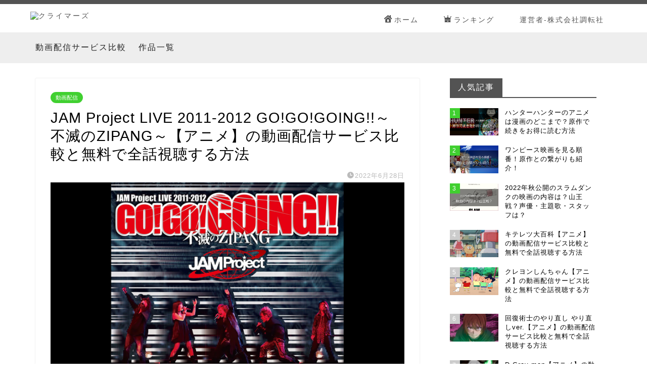

--- FILE ---
content_type: text/html; charset=UTF-8
request_url: https://movie-meister.com/vod/vod0051280.html
body_size: 23476
content:
<!DOCTYPE html>
<html lang="ja">
<head prefix="og: http://ogp.me/ns# fb: http://ogp.me/ns/fb# article: http://ogp.me/ns/article#">
<meta charset="utf-8">
<meta http-equiv="X-UA-Compatible" content="IE=edge">
<meta name="viewport" content="width=device-width, initial-scale=1">
<meta name="google-site-verification" content="7RQAN410R1ErZYhNDgX4MdJC-f-aJTn6JK0VgzoRvu0" />
<!-- ここからOGP -->
<meta property="og:type" content="blog">
<meta property="og:title" content="JAM Project LIVE 2011-2012 GO!GO!GOING!!～不滅のZIPANG～【アニメ】の動画配信サービス比較と無料で全話視聴する方法｜クライマーズ"> 
<meta property="og:url" content="https://movie-meister.com/vod/vod0051280.html"> 
<meta property="og:description" content="JAM Project LIVE 2011-2012 GO!GO!GOING!!～不滅のZIPANG～の動画を配信しているVODサービスと全話無料で視聴するための方法を紹介しています。"> 
<meta property="og:image" content="https://movie-meister.com/wp-content/uploads/SID0051280_fwxga.png">
<meta property="og:site_name" content="クライマーズ">
<meta property="fb:admins" content="">
<meta name="twitter:card" content="summary">
<!-- ここまでOGP --> 

<meta name="description" itemprop="description" content="JAM Project LIVE 2011-2012 GO!GO!GOING!!～不滅のZIPANG～の動画を配信しているVODサービスと全話無料で視聴するための方法を紹介しています。" >
<meta name="keywords" itemprop="keywords" content="JAM Project LIVE 2011-2012 GO!GO!GOING!!～不滅のZIPANG～ 動画配信,JAM Project LIVE 2011-2012 GO!GO!GOING!!～不滅のZIPANG～ 動画 無料" >
<link rel="shortcut icon" href="https://movie-meister.com/wp-content/themes/jin/favicon.ico">

<!-- cho-tensha common css -->
<link href="https://cdn.cts-t2.com/css/cts_common.css" rel="stylesheet" />

<!-- fixedsticky -->
<link rel="stylesheet" href="https://cdn.cts-t2.com/libs/fixed-sticky/fixedsticky.css">

<title>JAM Project LIVE 2011-2012 GO!GO!GOING!!～不滅のZIPANG～【アニメ】の動画配信サービス比較と無料で全話視聴する方法｜クライマーズ</title>
<meta name='robots' content='max-image-preview:large' />
<link rel='dns-prefetch' href='//ajax.googleapis.com' />
<link rel='dns-prefetch' href='//cdnjs.cloudflare.com' />
<link rel='dns-prefetch' href='//use.fontawesome.com' />
<link rel="alternate" type="application/rss+xml" title="クライマーズ &raquo; フィード" href="https://movie-meister.com/feed" />
<link rel="alternate" type="application/rss+xml" title="クライマーズ &raquo; コメントフィード" href="https://movie-meister.com/comments/feed" />
<link rel="alternate" type="application/rss+xml" title="クライマーズ &raquo; JAM Project LIVE 2011-2012 GO!GO!GOING!!～不滅のZIPANG～【アニメ】の動画配信サービス比較と無料で全話視聴する方法 のコメントのフィード" href="https://movie-meister.com/vod/vod0051280.html/feed" />
<link rel="alternate" title="oEmbed (JSON)" type="application/json+oembed" href="https://movie-meister.com/wp-json/oembed/1.0/embed?url=https%3A%2F%2Fmovie-meister.com%2Fvod%2Fvod0051280.html" />
<link rel="alternate" title="oEmbed (XML)" type="text/xml+oembed" href="https://movie-meister.com/wp-json/oembed/1.0/embed?url=https%3A%2F%2Fmovie-meister.com%2Fvod%2Fvod0051280.html&#038;format=xml" />
<style id='wp-img-auto-sizes-contain-inline-css' type='text/css'>
img:is([sizes=auto i],[sizes^="auto," i]){contain-intrinsic-size:3000px 1500px}
/*# sourceURL=wp-img-auto-sizes-contain-inline-css */
</style>
<style id='wp-emoji-styles-inline-css' type='text/css'>

	img.wp-smiley, img.emoji {
		display: inline !important;
		border: none !important;
		box-shadow: none !important;
		height: 1em !important;
		width: 1em !important;
		margin: 0 0.07em !important;
		vertical-align: -0.1em !important;
		background: none !important;
		padding: 0 !important;
	}
/*# sourceURL=wp-emoji-styles-inline-css */
</style>
<style id='wp-block-library-inline-css' type='text/css'>
:root{--wp-block-synced-color:#7a00df;--wp-block-synced-color--rgb:122,0,223;--wp-bound-block-color:var(--wp-block-synced-color);--wp-editor-canvas-background:#ddd;--wp-admin-theme-color:#007cba;--wp-admin-theme-color--rgb:0,124,186;--wp-admin-theme-color-darker-10:#006ba1;--wp-admin-theme-color-darker-10--rgb:0,107,160.5;--wp-admin-theme-color-darker-20:#005a87;--wp-admin-theme-color-darker-20--rgb:0,90,135;--wp-admin-border-width-focus:2px}@media (min-resolution:192dpi){:root{--wp-admin-border-width-focus:1.5px}}.wp-element-button{cursor:pointer}:root .has-very-light-gray-background-color{background-color:#eee}:root .has-very-dark-gray-background-color{background-color:#313131}:root .has-very-light-gray-color{color:#eee}:root .has-very-dark-gray-color{color:#313131}:root .has-vivid-green-cyan-to-vivid-cyan-blue-gradient-background{background:linear-gradient(135deg,#00d084,#0693e3)}:root .has-purple-crush-gradient-background{background:linear-gradient(135deg,#34e2e4,#4721fb 50%,#ab1dfe)}:root .has-hazy-dawn-gradient-background{background:linear-gradient(135deg,#faaca8,#dad0ec)}:root .has-subdued-olive-gradient-background{background:linear-gradient(135deg,#fafae1,#67a671)}:root .has-atomic-cream-gradient-background{background:linear-gradient(135deg,#fdd79a,#004a59)}:root .has-nightshade-gradient-background{background:linear-gradient(135deg,#330968,#31cdcf)}:root .has-midnight-gradient-background{background:linear-gradient(135deg,#020381,#2874fc)}:root{--wp--preset--font-size--normal:16px;--wp--preset--font-size--huge:42px}.has-regular-font-size{font-size:1em}.has-larger-font-size{font-size:2.625em}.has-normal-font-size{font-size:var(--wp--preset--font-size--normal)}.has-huge-font-size{font-size:var(--wp--preset--font-size--huge)}.has-text-align-center{text-align:center}.has-text-align-left{text-align:left}.has-text-align-right{text-align:right}.has-fit-text{white-space:nowrap!important}#end-resizable-editor-section{display:none}.aligncenter{clear:both}.items-justified-left{justify-content:flex-start}.items-justified-center{justify-content:center}.items-justified-right{justify-content:flex-end}.items-justified-space-between{justify-content:space-between}.screen-reader-text{border:0;clip-path:inset(50%);height:1px;margin:-1px;overflow:hidden;padding:0;position:absolute;width:1px;word-wrap:normal!important}.screen-reader-text:focus{background-color:#ddd;clip-path:none;color:#444;display:block;font-size:1em;height:auto;left:5px;line-height:normal;padding:15px 23px 14px;text-decoration:none;top:5px;width:auto;z-index:100000}html :where(.has-border-color){border-style:solid}html :where([style*=border-top-color]){border-top-style:solid}html :where([style*=border-right-color]){border-right-style:solid}html :where([style*=border-bottom-color]){border-bottom-style:solid}html :where([style*=border-left-color]){border-left-style:solid}html :where([style*=border-width]){border-style:solid}html :where([style*=border-top-width]){border-top-style:solid}html :where([style*=border-right-width]){border-right-style:solid}html :where([style*=border-bottom-width]){border-bottom-style:solid}html :where([style*=border-left-width]){border-left-style:solid}html :where(img[class*=wp-image-]){height:auto;max-width:100%}:where(figure){margin:0 0 1em}html :where(.is-position-sticky){--wp-admin--admin-bar--position-offset:var(--wp-admin--admin-bar--height,0px)}@media screen and (max-width:600px){html :where(.is-position-sticky){--wp-admin--admin-bar--position-offset:0px}}

/*# sourceURL=wp-block-library-inline-css */
</style><style id='global-styles-inline-css' type='text/css'>
:root{--wp--preset--aspect-ratio--square: 1;--wp--preset--aspect-ratio--4-3: 4/3;--wp--preset--aspect-ratio--3-4: 3/4;--wp--preset--aspect-ratio--3-2: 3/2;--wp--preset--aspect-ratio--2-3: 2/3;--wp--preset--aspect-ratio--16-9: 16/9;--wp--preset--aspect-ratio--9-16: 9/16;--wp--preset--color--black: #000000;--wp--preset--color--cyan-bluish-gray: #abb8c3;--wp--preset--color--white: #ffffff;--wp--preset--color--pale-pink: #f78da7;--wp--preset--color--vivid-red: #cf2e2e;--wp--preset--color--luminous-vivid-orange: #ff6900;--wp--preset--color--luminous-vivid-amber: #fcb900;--wp--preset--color--light-green-cyan: #7bdcb5;--wp--preset--color--vivid-green-cyan: #00d084;--wp--preset--color--pale-cyan-blue: #8ed1fc;--wp--preset--color--vivid-cyan-blue: #0693e3;--wp--preset--color--vivid-purple: #9b51e0;--wp--preset--gradient--vivid-cyan-blue-to-vivid-purple: linear-gradient(135deg,rgb(6,147,227) 0%,rgb(155,81,224) 100%);--wp--preset--gradient--light-green-cyan-to-vivid-green-cyan: linear-gradient(135deg,rgb(122,220,180) 0%,rgb(0,208,130) 100%);--wp--preset--gradient--luminous-vivid-amber-to-luminous-vivid-orange: linear-gradient(135deg,rgb(252,185,0) 0%,rgb(255,105,0) 100%);--wp--preset--gradient--luminous-vivid-orange-to-vivid-red: linear-gradient(135deg,rgb(255,105,0) 0%,rgb(207,46,46) 100%);--wp--preset--gradient--very-light-gray-to-cyan-bluish-gray: linear-gradient(135deg,rgb(238,238,238) 0%,rgb(169,184,195) 100%);--wp--preset--gradient--cool-to-warm-spectrum: linear-gradient(135deg,rgb(74,234,220) 0%,rgb(151,120,209) 20%,rgb(207,42,186) 40%,rgb(238,44,130) 60%,rgb(251,105,98) 80%,rgb(254,248,76) 100%);--wp--preset--gradient--blush-light-purple: linear-gradient(135deg,rgb(255,206,236) 0%,rgb(152,150,240) 100%);--wp--preset--gradient--blush-bordeaux: linear-gradient(135deg,rgb(254,205,165) 0%,rgb(254,45,45) 50%,rgb(107,0,62) 100%);--wp--preset--gradient--luminous-dusk: linear-gradient(135deg,rgb(255,203,112) 0%,rgb(199,81,192) 50%,rgb(65,88,208) 100%);--wp--preset--gradient--pale-ocean: linear-gradient(135deg,rgb(255,245,203) 0%,rgb(182,227,212) 50%,rgb(51,167,181) 100%);--wp--preset--gradient--electric-grass: linear-gradient(135deg,rgb(202,248,128) 0%,rgb(113,206,126) 100%);--wp--preset--gradient--midnight: linear-gradient(135deg,rgb(2,3,129) 0%,rgb(40,116,252) 100%);--wp--preset--font-size--small: 13px;--wp--preset--font-size--medium: 20px;--wp--preset--font-size--large: 36px;--wp--preset--font-size--x-large: 42px;--wp--preset--spacing--20: 0.44rem;--wp--preset--spacing--30: 0.67rem;--wp--preset--spacing--40: 1rem;--wp--preset--spacing--50: 1.5rem;--wp--preset--spacing--60: 2.25rem;--wp--preset--spacing--70: 3.38rem;--wp--preset--spacing--80: 5.06rem;--wp--preset--shadow--natural: 6px 6px 9px rgba(0, 0, 0, 0.2);--wp--preset--shadow--deep: 12px 12px 50px rgba(0, 0, 0, 0.4);--wp--preset--shadow--sharp: 6px 6px 0px rgba(0, 0, 0, 0.2);--wp--preset--shadow--outlined: 6px 6px 0px -3px rgb(255, 255, 255), 6px 6px rgb(0, 0, 0);--wp--preset--shadow--crisp: 6px 6px 0px rgb(0, 0, 0);}:where(.is-layout-flex){gap: 0.5em;}:where(.is-layout-grid){gap: 0.5em;}body .is-layout-flex{display: flex;}.is-layout-flex{flex-wrap: wrap;align-items: center;}.is-layout-flex > :is(*, div){margin: 0;}body .is-layout-grid{display: grid;}.is-layout-grid > :is(*, div){margin: 0;}:where(.wp-block-columns.is-layout-flex){gap: 2em;}:where(.wp-block-columns.is-layout-grid){gap: 2em;}:where(.wp-block-post-template.is-layout-flex){gap: 1.25em;}:where(.wp-block-post-template.is-layout-grid){gap: 1.25em;}.has-black-color{color: var(--wp--preset--color--black) !important;}.has-cyan-bluish-gray-color{color: var(--wp--preset--color--cyan-bluish-gray) !important;}.has-white-color{color: var(--wp--preset--color--white) !important;}.has-pale-pink-color{color: var(--wp--preset--color--pale-pink) !important;}.has-vivid-red-color{color: var(--wp--preset--color--vivid-red) !important;}.has-luminous-vivid-orange-color{color: var(--wp--preset--color--luminous-vivid-orange) !important;}.has-luminous-vivid-amber-color{color: var(--wp--preset--color--luminous-vivid-amber) !important;}.has-light-green-cyan-color{color: var(--wp--preset--color--light-green-cyan) !important;}.has-vivid-green-cyan-color{color: var(--wp--preset--color--vivid-green-cyan) !important;}.has-pale-cyan-blue-color{color: var(--wp--preset--color--pale-cyan-blue) !important;}.has-vivid-cyan-blue-color{color: var(--wp--preset--color--vivid-cyan-blue) !important;}.has-vivid-purple-color{color: var(--wp--preset--color--vivid-purple) !important;}.has-black-background-color{background-color: var(--wp--preset--color--black) !important;}.has-cyan-bluish-gray-background-color{background-color: var(--wp--preset--color--cyan-bluish-gray) !important;}.has-white-background-color{background-color: var(--wp--preset--color--white) !important;}.has-pale-pink-background-color{background-color: var(--wp--preset--color--pale-pink) !important;}.has-vivid-red-background-color{background-color: var(--wp--preset--color--vivid-red) !important;}.has-luminous-vivid-orange-background-color{background-color: var(--wp--preset--color--luminous-vivid-orange) !important;}.has-luminous-vivid-amber-background-color{background-color: var(--wp--preset--color--luminous-vivid-amber) !important;}.has-light-green-cyan-background-color{background-color: var(--wp--preset--color--light-green-cyan) !important;}.has-vivid-green-cyan-background-color{background-color: var(--wp--preset--color--vivid-green-cyan) !important;}.has-pale-cyan-blue-background-color{background-color: var(--wp--preset--color--pale-cyan-blue) !important;}.has-vivid-cyan-blue-background-color{background-color: var(--wp--preset--color--vivid-cyan-blue) !important;}.has-vivid-purple-background-color{background-color: var(--wp--preset--color--vivid-purple) !important;}.has-black-border-color{border-color: var(--wp--preset--color--black) !important;}.has-cyan-bluish-gray-border-color{border-color: var(--wp--preset--color--cyan-bluish-gray) !important;}.has-white-border-color{border-color: var(--wp--preset--color--white) !important;}.has-pale-pink-border-color{border-color: var(--wp--preset--color--pale-pink) !important;}.has-vivid-red-border-color{border-color: var(--wp--preset--color--vivid-red) !important;}.has-luminous-vivid-orange-border-color{border-color: var(--wp--preset--color--luminous-vivid-orange) !important;}.has-luminous-vivid-amber-border-color{border-color: var(--wp--preset--color--luminous-vivid-amber) !important;}.has-light-green-cyan-border-color{border-color: var(--wp--preset--color--light-green-cyan) !important;}.has-vivid-green-cyan-border-color{border-color: var(--wp--preset--color--vivid-green-cyan) !important;}.has-pale-cyan-blue-border-color{border-color: var(--wp--preset--color--pale-cyan-blue) !important;}.has-vivid-cyan-blue-border-color{border-color: var(--wp--preset--color--vivid-cyan-blue) !important;}.has-vivid-purple-border-color{border-color: var(--wp--preset--color--vivid-purple) !important;}.has-vivid-cyan-blue-to-vivid-purple-gradient-background{background: var(--wp--preset--gradient--vivid-cyan-blue-to-vivid-purple) !important;}.has-light-green-cyan-to-vivid-green-cyan-gradient-background{background: var(--wp--preset--gradient--light-green-cyan-to-vivid-green-cyan) !important;}.has-luminous-vivid-amber-to-luminous-vivid-orange-gradient-background{background: var(--wp--preset--gradient--luminous-vivid-amber-to-luminous-vivid-orange) !important;}.has-luminous-vivid-orange-to-vivid-red-gradient-background{background: var(--wp--preset--gradient--luminous-vivid-orange-to-vivid-red) !important;}.has-very-light-gray-to-cyan-bluish-gray-gradient-background{background: var(--wp--preset--gradient--very-light-gray-to-cyan-bluish-gray) !important;}.has-cool-to-warm-spectrum-gradient-background{background: var(--wp--preset--gradient--cool-to-warm-spectrum) !important;}.has-blush-light-purple-gradient-background{background: var(--wp--preset--gradient--blush-light-purple) !important;}.has-blush-bordeaux-gradient-background{background: var(--wp--preset--gradient--blush-bordeaux) !important;}.has-luminous-dusk-gradient-background{background: var(--wp--preset--gradient--luminous-dusk) !important;}.has-pale-ocean-gradient-background{background: var(--wp--preset--gradient--pale-ocean) !important;}.has-electric-grass-gradient-background{background: var(--wp--preset--gradient--electric-grass) !important;}.has-midnight-gradient-background{background: var(--wp--preset--gradient--midnight) !important;}.has-small-font-size{font-size: var(--wp--preset--font-size--small) !important;}.has-medium-font-size{font-size: var(--wp--preset--font-size--medium) !important;}.has-large-font-size{font-size: var(--wp--preset--font-size--large) !important;}.has-x-large-font-size{font-size: var(--wp--preset--font-size--x-large) !important;}
/*# sourceURL=global-styles-inline-css */
</style>

<style id='classic-theme-styles-inline-css' type='text/css'>
/*! This file is auto-generated */
.wp-block-button__link{color:#fff;background-color:#32373c;border-radius:9999px;box-shadow:none;text-decoration:none;padding:calc(.667em + 2px) calc(1.333em + 2px);font-size:1.125em}.wp-block-file__button{background:#32373c;color:#fff;text-decoration:none}
/*# sourceURL=/wp-includes/css/classic-themes.min.css */
</style>
<link rel='stylesheet' id='parent-style-css' href='https://movie-meister.com/wp-content/themes/jin/style.css?ver=6.9' type='text/css' media='all' />
<link rel='stylesheet' id='theme-style-css' href='https://movie-meister.com/wp-content/themes/jin-child/style.css?ver=6.9' type='text/css' media='all' />
<link rel='stylesheet' id='additional-style-css' href='https://movie-meister.com/wp-content/themes/jin-child/op_additional.css?ver=6.9' type='text/css' media='all' />
<link rel='stylesheet' id='fontawesome-style-css' href='https://use.fontawesome.com/releases/v5.6.3/css/all.css?ver=6.9' type='text/css' media='all' />
<link rel='stylesheet' id='swiper-style-css' href='https://cdnjs.cloudflare.com/ajax/libs/Swiper/4.0.7/css/swiper.min.css?ver=6.9' type='text/css' media='all' />
<link rel='stylesheet' id='yarpp-thumbnails-css' href='https://movie-meister.com/wp-content/plugins/yet-another-related-posts-plugin/style/styles_thumbnails.css?ver=5.27.8' type='text/css' media='all' />
<style id='yarpp-thumbnails-inline-css' type='text/css'>
.yarpp-thumbnails-horizontal .yarpp-thumbnail {width: 160px;height: 200px;margin: 5px;margin-left: 0px;}.yarpp-thumbnail > img, .yarpp-thumbnail-default {width: 150px;height: 150px;margin: 5px;}.yarpp-thumbnails-horizontal .yarpp-thumbnail-title {margin: 7px;margin-top: 0px;width: 150px;}.yarpp-thumbnail-default > img {min-height: 150px;min-width: 150px;}
/*# sourceURL=yarpp-thumbnails-inline-css */
</style>
<link rel="https://api.w.org/" href="https://movie-meister.com/wp-json/" /><link rel="alternate" title="JSON" type="application/json" href="https://movie-meister.com/wp-json/wp/v2/posts/11415" /><link rel="canonical" href="https://movie-meister.com/vod/vod0051280.html" />
<link rel='shortlink' href='https://movie-meister.com/?p=11415' />
                <script>
                    var ajaxUrl = 'https://movie-meister.com/wp-admin/admin-ajax.php';
                </script>
        	<style type="text/css">
		#wrapper{
							background-color: #fff;
				background-image: url();
					}
		.related-entry-headline-text span:before,
		#comment-title span:before,
		#reply-title span:before{
			background-color: #535353;
			border-color: #535353!important;
		}
		
		#breadcrumb:after,
		#page-top a{	
			background-color: #535353;
		}
				footer{
			background-color: #535353;
		}
		.footer-inner a,
		#copyright,
		#copyright-center{
			border-color: #fff!important;
			color: #fff!important;
		}
		#footer-widget-area
		{
			border-color: #fff!important;
		}
				.page-top-footer a{
			color: #535353!important;
		}
				#breadcrumb ul li,
		#breadcrumb ul li a{
			color: #535353!important;
		}
		
		body,
		a,
		a:link,
		a:visited,
		.my-profile,
		.widgettitle,
		.tabBtn-mag label{
			color: #000000;
		}
		a:hover{
			color: #008db7;
		}
						.widget_nav_menu ul > li > a:before,
		.widget_categories ul > li > a:before,
		.widget_pages ul > li > a:before,
		.widget_recent_entries ul > li > a:before,
		.widget_archive ul > li > a:before,
		.widget_archive form:after,
		.widget_categories form:after,
		.widget_nav_menu ul > li > ul.sub-menu > li > a:before,
		.widget_categories ul > li > .children > li > a:before,
		.widget_pages ul > li > .children > li > a:before,
		.widget_nav_menu ul > li > ul.sub-menu > li > ul.sub-menu li > a:before,
		.widget_categories ul > li > .children > li > .children li > a:before,
		.widget_pages ul > li > .children > li > .children li > a:before{
			color: #535353;
		}
		.widget_nav_menu ul .sub-menu .sub-menu li a:before{
			background-color: #000000!important;
		}
		footer .footer-widget,
		footer .footer-widget a,
		footer .footer-widget ul li,
		.footer-widget.widget_nav_menu ul > li > a:before,
		.footer-widget.widget_categories ul > li > a:before,
		.footer-widget.widget_recent_entries ul > li > a:before,
		.footer-widget.widget_pages ul > li > a:before,
		.footer-widget.widget_archive ul > li > a:before,
		footer .widget_tag_cloud .tagcloud a:before{
			color: #fff!important;
			border-color: #fff!important;
		}
		footer .footer-widget .widgettitle{
			color: #fff!important;
			border-color: #40d030!important;
		}
		footer .widget_nav_menu ul .children .children li a:before,
		footer .widget_categories ul .children .children li a:before,
		footer .widget_nav_menu ul .sub-menu .sub-menu li a:before{
			background-color: #fff!important;
		}
		#drawernav a:hover,
		.post-list-title,
		#prev-next p,
		#toc_container .toc_list li a{
			color: #000000!important;
		}
		
		#header-box{
			background-color: #ffffff;
		}
						@media (min-width: 768px) {
		#header-box .header-box10-bg:before,
		#header-box .header-box11-bg:before{
			border-radius: 2px;
		}
		}
										@media (min-width: 768px) {
			.top-image-meta{
				margin-top: calc(0px - 30px);
			}
		}
		@media (min-width: 1200px) {
			.top-image-meta{
				margin-top: calc(0px);
			}
		}
				.pickup-contents:before{
			background-color: #ffffff!important;
		}
		
		.main-image-text{
			color: #555;
		}
		.main-image-text-sub{
			color: #555;
		}
		
				@media (min-width: 481px) {
			#site-info{
				padding-top: 15px!important;
				padding-bottom: 15px!important;
			}
		}
		
		#site-info span a{
			color: #535353!important;
		}
		
				#headmenu .headsns .line a svg{
			fill: #f4f4f4!important;
		}
		#headmenu .headsns a,
		#headmenu{
			color: #f4f4f4!important;
			border-color:#f4f4f4!important;
		}
						.profile-follow .line-sns a svg{
			fill: #535353!important;
		}
		.profile-follow .line-sns a:hover svg{
			fill: #40d030!important;
		}
		.profile-follow a{
			color: #535353!important;
			border-color:#535353!important;
		}
		.profile-follow a:hover,
		#headmenu .headsns a:hover{
			color:#40d030!important;
			border-color:#40d030!important;
		}
				.search-box:hover{
			color:#40d030!important;
			border-color:#40d030!important;
		}
				#header #headmenu .headsns .line a:hover svg{
			fill:#40d030!important;
		}
		.cps-icon-bar,
		#navtoggle:checked + .sp-menu-open .cps-icon-bar{
			background-color: #535353;
		}
		#nav-container{
			background-color: #fff;
		}
		.menu-box .menu-item svg{
			fill:#535353;
		}
		#drawernav ul.menu-box > li > a,
		#drawernav2 ul.menu-box > li > a,
		#drawernav3 ul.menu-box > li > a,
		#drawernav4 ul.menu-box > li > a,
		#drawernav5 ul.menu-box > li > a,
		#drawernav ul.menu-box > li.menu-item-has-children:after,
		#drawernav2 ul.menu-box > li.menu-item-has-children:after,
		#drawernav3 ul.menu-box > li.menu-item-has-children:after,
		#drawernav4 ul.menu-box > li.menu-item-has-children:after,
		#drawernav5 ul.menu-box > li.menu-item-has-children:after{
			color: #535353!important;
		}
		#drawernav ul.menu-box li a,
		#drawernav2 ul.menu-box li a,
		#drawernav3 ul.menu-box li a,
		#drawernav4 ul.menu-box li a,
		#drawernav5 ul.menu-box li a{
			font-size: 14px!important;
		}
		#drawernav3 ul.menu-box > li{
			color: #000000!important;
		}
		#drawernav4 .menu-box > .menu-item > a:after,
		#drawernav3 .menu-box > .menu-item > a:after,
		#drawernav .menu-box > .menu-item > a:after{
			background-color: #535353!important;
		}
		#drawernav2 .menu-box > .menu-item:hover,
		#drawernav5 .menu-box > .menu-item:hover{
			border-top-color: #535353!important;
		}
				.cps-info-bar a{
			background-color: #ffcd44!important;
		}
				@media (min-width: 768px) {
			.post-list-mag .post-list-item:not(:nth-child(2n)){
				margin-right: 2.6%;
			}
		}
				@media (min-width: 768px) {
			#tab-1:checked ~ .tabBtn-mag li [for="tab-1"]:after,
			#tab-2:checked ~ .tabBtn-mag li [for="tab-2"]:after,
			#tab-3:checked ~ .tabBtn-mag li [for="tab-3"]:after,
			#tab-4:checked ~ .tabBtn-mag li [for="tab-4"]:after{
				border-top-color: #535353!important;
			}
			.tabBtn-mag label{
				border-bottom-color: #535353!important;
			}
		}
		#tab-1:checked ~ .tabBtn-mag li [for="tab-1"],
		#tab-2:checked ~ .tabBtn-mag li [for="tab-2"],
		#tab-3:checked ~ .tabBtn-mag li [for="tab-3"],
		#tab-4:checked ~ .tabBtn-mag li [for="tab-4"],
		#prev-next a.next:after,
		#prev-next a.prev:after,
		.more-cat-button a:hover span:before{
			background-color: #535353!important;
		}
		

		.swiper-slide .post-list-cat,
		.post-list-mag .post-list-cat,
		.post-list-mag3col .post-list-cat,
		.post-list-mag-sp1col .post-list-cat,
		.swiper-pagination-bullet-active,
		.pickup-cat,
		.post-list .post-list-cat,
		#breadcrumb .bcHome a:hover span:before,
		.popular-item:nth-child(1) .pop-num,
		.popular-item:nth-child(2) .pop-num,
		.popular-item:nth-child(3) .pop-num{
			background-color: #40d030!important;
		}
		.sidebar-btn a,
		.profile-sns-menu{
			background-color: #40d030!important;
		}
		.sp-sns-menu a,
		.pickup-contents-box a:hover .pickup-title{
			border-color: #535353!important;
			color: #535353!important;
		}
				.pickup-image:after{
			display: none;
		}
				.pro-line svg{
			fill: #535353!important;
		}
		.cps-post-cat a,
		.meta-cat,
		.popular-cat{
			background-color: #40d030!important;
			border-color: #40d030!important;
		}
		.tagicon,
		.tag-box a,
		#toc_container .toc_list > li,
		#toc_container .toc_title{
			color: #535353!important;
		}
		.widget_tag_cloud a::before{
			color: #000000!important;
		}
		.tag-box a,
		#toc_container:before{
			border-color: #535353!important;
		}
		.cps-post-cat a:hover{
			color: #008db7!important;
		}
		.pagination li:not([class*="current"]) a:hover,
		.widget_tag_cloud a:hover{
			background-color: #535353!important;
		}
		.pagination li:not([class*="current"]) a:hover{
			opacity: 0.5!important;
		}
		.pagination li.current a{
			background-color: #535353!important;
			border-color: #535353!important;
		}
		.nextpage a:hover span {
			color: #535353!important;
			border-color: #535353!important;
		}
		.cta-content:before{
			background-color: #6FBFCA!important;
		}
		.cta-text,
		.info-title{
			color: #fff!important;
		}
		#footer-widget-area.footer_style1 .widgettitle{
			border-color: #40d030!important;
		}
		.sidebar_style1 .widgettitle,
		.sidebar_style5 .widgettitle{
			border-color: #535353!important;
		}
		.sidebar_style2 .widgettitle,
		.sidebar_style4 .widgettitle,
		.sidebar_style6 .widgettitle,
		#home-bottom-widget .widgettitle,
		#home-top-widget .widgettitle,
		#post-bottom-widget .widgettitle,
		#post-top-widget .widgettitle{
			background-color: #535353!important;
		}
		#home-bottom-widget .widget_search .search-box input[type="submit"],
		#home-top-widget .widget_search .search-box input[type="submit"],
		#post-bottom-widget .widget_search .search-box input[type="submit"],
		#post-top-widget .widget_search .search-box input[type="submit"]{
			background-color: #40d030!important;
		}
		
		.tn-logo-size{
			font-size: 100%!important;
		}
		@media (min-width: 481px) {
		.tn-logo-size img{
			width: calc(100%*0.5)!important;
		}
		}
		@media (min-width: 768px) {
		.tn-logo-size img{
			width: calc(100%*2.2)!important;
		}
		}
		@media (min-width: 1200px) {
		.tn-logo-size img{
			width: 100%!important;
		}
		}
		.sp-logo-size{
			font-size: 75%!important;
		}
		.sp-logo-size img{
			width: 75%!important;
		}
				.cps-post-main ul > li:before,
		.cps-post-main ol > li:before{
			background-color: #40d030!important;
		}
		.profile-card .profile-title{
			background-color: #535353!important;
		}
		.profile-card{
			border-color: #535353!important;
		}
		.cps-post-main a{
			color:#008db7;
		}
		.cps-post-main .marker{
			background: -webkit-linear-gradient( transparent 60%, #ffcedb 0% ) ;
			background: linear-gradient( transparent 60%, #ffcedb 0% ) ;
		}
		.cps-post-main .marker2{
			background: -webkit-linear-gradient( transparent 60%, #a9eaf2 0% ) ;
			background: linear-gradient( transparent 60%, #a9eaf2 0% ) ;
		}
		.cps-post-main .jic-sc{
			color:#e9546b;
		}
		
		
		.simple-box1{
			border-color:#ef9b9b!important;
		}
		.simple-box2{
			border-color:#f2bf7d!important;
		}
		.simple-box3{
			border-color:#b5e28a!important;
		}
		.simple-box4{
			border-color:#7badd8!important;
		}
		.simple-box4:before{
			background-color: #7badd8;
		}
		.simple-box5{
			border-color:#e896c7!important;
		}
		.simple-box5:before{
			background-color: #e896c7;
		}
		.simple-box6{
			background-color:#fffdef!important;
		}
		.simple-box7{
			border-color:#def1f9!important;
		}
		.simple-box7:before{
			background-color:#def1f9!important;
		}
		.simple-box8{
			border-color:#96ddc1!important;
		}
		.simple-box8:before{
			background-color:#96ddc1!important;
		}
		.simple-box9:before{
			background-color:#e1c0e8!important;
		}
				.simple-box9:after{
			border-color:#e1c0e8 #e1c0e8 #fff #fff!important;
		}
				
		.kaisetsu-box1:before,
		.kaisetsu-box1-title{
			background-color:#ffb49e!important;
		}
		.kaisetsu-box2{
			border-color:#89c2f4!important;
		}
		.kaisetsu-box2-title{
			background-color:#89c2f4!important;
		}
		.kaisetsu-box4{
			border-color:#ea91a9!important;
		}
		.kaisetsu-box4-title{
			background-color:#ea91a9!important;
		}
		.kaisetsu-box5:before{
			background-color:#57b3ba!important;
		}
		.kaisetsu-box5-title{
			background-color:#57b3ba!important;
		}
		
		.concept-box1{
			border-color:#85db8f!important;
		}
		.concept-box1:after{
			background-color:#85db8f!important;
		}
		.concept-box1:before{
			content:"ポイント"!important;
			color:#85db8f!important;
		}
		.concept-box2{
			border-color:#f7cf6a!important;
		}
		.concept-box2:after{
			background-color:#f7cf6a!important;
		}
		.concept-box2:before{
			content:"注意点"!important;
			color:#f7cf6a!important;
		}
		.concept-box3{
			border-color:#86cee8!important;
		}
		.concept-box3:after{
			background-color:#86cee8!important;
		}
		.concept-box3:before{
			content:"良い例"!important;
			color:#86cee8!important;
		}
		.concept-box4{
			border-color:#ed8989!important;
		}
		.concept-box4:after{
			background-color:#ed8989!important;
		}
		.concept-box4:before{
			content:"悪い例"!important;
			color:#ed8989!important;
		}
		.concept-box5{
			border-color:#9e9e9e!important;
		}
		.concept-box5:after{
			background-color:#9e9e9e!important;
		}
		.concept-box5:before{
			content:"参考"!important;
			color:#9e9e9e!important;
		}
		.concept-box6{
			border-color:#8eaced!important;
		}
		.concept-box6:after{
			background-color:#8eaced!important;
		}
		.concept-box6:before{
			content:"メモ"!important;
			color:#8eaced!important;
		}
		
		.innerlink-box1,
		.blog-card{
			border-color:#73bc9b!important;
		}
		.innerlink-box1-title{
			background-color:#73bc9b!important;
			border-color:#73bc9b!important;
		}
		.innerlink-box1:before,
		.blog-card-hl-box{
			background-color:#73bc9b!important;
		}
				
		.jin-ac-box01-title::after{
			color: #535353;
		}
		
		.color-button01 a,
		.color-button01 a:hover,
		.color-button01:before{
			background-color: #008db7!important;
		}
		.top-image-btn-color a,
		.top-image-btn-color a:hover,
		.top-image-btn-color:before{
			background-color: #ffcd44!important;
		}
		.color-button02 a,
		.color-button02 a:hover,
		.color-button02:before{
			background-color: #d9333f!important;
		}
		
		.color-button01-big a,
		.color-button01-big a:hover,
		.color-button01-big:before{
			background-color: #3296d1!important;
		}
		.color-button01-big a,
		.color-button01-big:before{
			border-radius: 5px!important;
		}
		.color-button01-big a{
			padding-top: 20px!important;
			padding-bottom: 20px!important;
		}
		
		.color-button02-big a,
		.color-button02-big a:hover,
		.color-button02-big:before{
			background-color: #83d159!important;
		}
		.color-button02-big a,
		.color-button02-big:before{
			border-radius: 5px!important;
		}
		.color-button02-big a{
			padding-top: 20px!important;
			padding-bottom: 20px!important;
		}
				.color-button01-big{
			width: 75%!important;
		}
		.color-button02-big{
			width: 75%!important;
		}
				
		
					.top-image-btn-color:before,
			.color-button01:before,
			.color-button02:before,
			.color-button01-big:before,
			.color-button02-big:before{
				bottom: -1px;
				left: -1px;
				width: 100%;
				height: 100%;
				border-radius: 6px;
				box-shadow: 0px 1px 5px 0px rgba(0, 0, 0, 0.25);
				-webkit-transition: all .4s;
				transition: all .4s;
			}
			.top-image-btn-color a:hover,
			.color-button01 a:hover,
			.color-button02 a:hover,
			.color-button01-big a:hover,
			.color-button02-big a:hover{
				-webkit-transform: translateY(2px);
				transform: translateY(2px);
				-webkit-filter: brightness(0.95);
				 filter: brightness(0.95);
			}
			.top-image-btn-color:hover:before,
			.color-button01:hover:before,
			.color-button02:hover:before,
			.color-button01-big:hover:before,
			.color-button02-big:hover:before{
				-webkit-transform: translateY(2px);
				transform: translateY(2px);
				box-shadow: none!important;
			}
				
		.h2-style01 h2,
		.h2-style02 h2:before,
		.h2-style03 h2,
		.h2-style04 h2:before,
		.h2-style05 h2,
		.h2-style07 h2:before,
		.h2-style07 h2:after,
		.h3-style03 h3:before,
		.h3-style02 h3:before,
		.h3-style05 h3:before,
		.h3-style07 h3:before,
		.h2-style08 h2:after,
		.h2-style10 h2:before,
		.h2-style10 h2:after,
		.h3-style02 h3:after,
		.h4-style02 h4:before{
			background-color: #535353!important;
		}
		.h3-style01 h3,
		.h3-style04 h3,
		.h3-style05 h3,
		.h3-style06 h3,
		.h4-style01 h4,
		.h2-style02 h2,
		.h2-style08 h2,
		.h2-style08 h2:before,
		.h2-style09 h2,
		.h4-style03 h4{
			border-color: #535353!important;
		}
		.h2-style05 h2:before{
			border-top-color: #535353!important;
		}
		.h2-style06 h2:before,
		.sidebar_style3 .widgettitle:after{
			background-image: linear-gradient(
				-45deg,
				transparent 25%,
				#535353 25%,
				#535353 50%,
				transparent 50%,
				transparent 75%,
				#535353 75%,
				#535353			);
		}
				.jin-h2-icons.h2-style02 h2 .jic:before,
		.jin-h2-icons.h2-style04 h2 .jic:before,
		.jin-h2-icons.h2-style06 h2 .jic:before,
		.jin-h2-icons.h2-style07 h2 .jic:before,
		.jin-h2-icons.h2-style08 h2 .jic:before,
		.jin-h2-icons.h2-style09 h2 .jic:before,
		.jin-h2-icons.h2-style10 h2 .jic:before,
		.jin-h3-icons.h3-style01 h3 .jic:before,
		.jin-h3-icons.h3-style02 h3 .jic:before,
		.jin-h3-icons.h3-style03 h3 .jic:before,
		.jin-h3-icons.h3-style04 h3 .jic:before,
		.jin-h3-icons.h3-style05 h3 .jic:before,
		.jin-h3-icons.h3-style06 h3 .jic:before,
		.jin-h3-icons.h3-style07 h3 .jic:before,
		.jin-h4-icons.h4-style01 h4 .jic:before,
		.jin-h4-icons.h4-style02 h4 .jic:before,
		.jin-h4-icons.h4-style03 h4 .jic:before,
		.jin-h4-icons.h4-style04 h4 .jic:before{
			color:#535353;
		}
		
		@media all and (-ms-high-contrast:none){
			*::-ms-backdrop, .color-button01:before,
			.color-button02:before,
			.color-button01-big:before,
			.color-button02-big:before{
				background-color: #595857!important;
			}
		}
		
		.jin-lp-h2 h2,
		.jin-lp-h2 h2{
			background-color: transparent!important;
			border-color: transparent!important;
			color: #000000!important;
		}
		.jincolumn-h3style2{
			border-color:#535353!important;
		}
		.jinlph2-style1 h2:first-letter{
			color:#535353!important;
		}
		.jinlph2-style2 h2,
		.jinlph2-style3 h2{
			border-color:#535353!important;
		}
		.jin-photo-title .jin-fusen1-down,
		.jin-photo-title .jin-fusen1-even,
		.jin-photo-title .jin-fusen1-up{
			border-left-color:#535353;
		}
		.jin-photo-title .jin-fusen2,
		.jin-photo-title .jin-fusen3{
			background-color:#535353;
		}
		.jin-photo-title .jin-fusen2:before,
		.jin-photo-title .jin-fusen3:before {
			border-top-color: #535353;
		}
		.has-huge-font-size{
			font-size:42px!important;
		}
		.has-large-font-size{
			font-size:36px!important;
		}
		.has-medium-font-size{
			font-size:20px!important;
		}
		.has-normal-font-size{
			font-size:16px!important;
		}
		.has-small-font-size{
			font-size:13px!important;
		}
		
		
	</style>
<noscript><style>.lazyload[data-src]{display:none !important;}</style></noscript><style>.lazyload{background-image:none !important;}.lazyload:before{background-image:none !important;}</style>	
<!--カエレバCSS-->
<!--アプリーチCSS-->

<!-- Google Tag Manager -->
<script>(function(w,d,s,l,i){w[l]=w[l]||[];w[l].push({'gtm.start':
new Date().getTime(),event:'gtm.js'});var f=d.getElementsByTagName(s)[0],
j=d.createElement(s),dl=l!='dataLayer'?'&l='+l:'';j.async=true;j.src=
'https://www.googletagmanager.com/gtm.js?id='+i+dl;f.parentNode.insertBefore(j,f);
})(window,document,'script','dataLayer','GTM-T2ZBLS4');</script>
<!-- End Google Tag Manager -->
<meta name="google-site-verification" content="-LUiShrst_-AX5PQFTCRxPgJnZ8Dov64k7NN3kupsAs" />
<!-- Minimized FontAwesome -->
<link href="https://cdn.cts-t2.com/fonts/font-awesome/minimum/style.css" rel="stylesheet" />


<link rel='stylesheet' id='yarppRelatedCss-css' href='https://movie-meister.com/wp-content/plugins/yet-another-related-posts-plugin/style/related.css?ver=5.27.8' type='text/css' media='all' />
</head>
<body class="wp-singular post-template-default single single-post postid-11415 single-format-standard wp-theme-jin wp-child-theme-jin-child" id="nofont-style">
<div id="wrapper">

		
	<div id="scroll-content" class="animate">
	
		<!--ヘッダー-->

					<div id="header-box" class="tn_on header-box animate">

	<div id="header" class="header-type1 header animate">
                    <!-- サブディレ運用ジャンル1用 -->
            
    <div id="site-info" class="ef">
                    <span class="tn-logo-size"><a href='https://movie-meister.com/vod/' title='クライマーズ' rel='home'><img src="[data-uri]" alt='クライマーズ' data-src="http://movie-meister.com/wp-content/uploads/logo.png" decoding="async" class="lazyload"><noscript><img src='http://movie-meister.com/wp-content/uploads/logo.png' alt='クライマーズ' data-eio="l"></noscript></a></span>
            </div>

            <!--グローバルナビゲーション layout3-->
        <div id="drawernav3" class="ef">
            <nav class="fixed-content ef"><ul class="menu-box"><li class="menu-item menu-item-type-taxonomy menu-item-object-category current-post-ancestor current-menu-parent current-post-parent menu-item-2741"><a href="https://movie-meister.com/./vod"><span><i class="jic jin-ifont-home" aria-hidden="true"></i></span>ホーム</a></li>
<li class="menu-item menu-item-type-post_type menu-item-object-page menu-item-308"><a href="https://movie-meister.com/vod/ranking"><span><i class="jic jin-ifont-crown" aria-hidden="true"></i></span>ランキング</a></li>
<li class="menu-item menu-item-type-post_type menu-item-object-page menu-item-15464"><a href="https://movie-meister.com/company">運営者-株式会社調転社</a></li>
</ul></nav>        </div>
        <!--グローバルナビゲーション layout3-->
    
        
        
	</div>
	
		
</div>
	
			
        <!-- カテゴリメニュー -->
                <!-- サブディレ運用ジャンル1用 -->
                            <div id="sub_nav" class="ef sub_nav_pc animate">
                    <div class="fixed-content ef sub_category_menu"><ul class="menu-box sub"><li class="menu-item menu-item-type-post_type menu-item-object-page menu-item-45"><a href="https://movie-meister.com/vod/ranking">動画配信サービス比較</a></li>
<li class="menu-item menu-item-type-post_type menu-item-object-page menu-item-2635"><a href="https://movie-meister.com/vod/vodlist">作品一覧</a></li>
</ul></div>                </div>
                <div id="sub_nav" class="ef sub_nav_sp animate">
                    <div class="sub_nav_sp_toggle cts_com_accord_toggler">
                        <span>カテゴリメニュー</span>
                    </div>
                    <div class="fixed-content ef sub_category_menu cts_com_accord_container"><ul class="menu-box sub"><li class="menu-item menu-item-type-post_type menu-item-object-page menu-item-45"><a href="https://movie-meister.com/vod/ranking">動画配信サービス比較</a></li>
<li class="menu-item menu-item-type-post_type menu-item-object-page menu-item-2635"><a href="https://movie-meister.com/vod/vodlist">作品一覧</a></li>
</ul></div>                </div>
                        <div class="genre_title animate">
                            </div>
        
		<!--ヘッダー-->

		<div class="clearfix"></div>

		
            											
		
	<div id="contents">

		<!--メインコンテンツ-->
			<main id="main-contents" class="main-contents article_style1 animate" itemprop="mainContentOfPage">
				
								
				<section class="cps-post-box hentry">
																	<article class="cps-post">
							<header class="cps-post-header">
																<span class="cps-post-cat category-vod" itemprop="keywords"><a href="https://movie-meister.com/./vod" style="background-color:!important;">動画配信</a></span>
																<h1 class="cps-post-title entry-title" itemprop="headline">JAM Project LIVE 2011-2012 GO!GO!GOING!!～不滅のZIPANG～【アニメ】の動画配信サービス比較と無料で全話視聴する方法</h1>
								<div class="cps-post-meta vcard">
									<span class="writer fn" itemprop="author" itemscope itemtype="https://schema.org/Person"><span itemprop="name">cho-tensha</span></span>
									<span class="cps-post-date-box">
												<span class="cps-post-date"><i class="jic jin-ifont-watch" aria-hidden="true"></i>&nbsp;<time class="entry-date date published updated" datetime="2022-06-28T16:25:35+09:00">2022年6月28日</time></span>
										</span>
								</div>
								
							</header>
																																													<div class="cps-post-thumb" itemscope itemtype="https://schema.org/ImageObject">
												<img src="[data-uri]" class="attachment-large_size size-large_size wp-post-image lazyload" alt="" width ="700" height ="393" decoding="async" fetchpriority="high"   data-src="https://movie-meister.com/wp-content/uploads/SID0051280_fwxga-1280x720.png" data-srcset="https://movie-meister.com/wp-content/uploads/SID0051280_fwxga-1280x720.png 1280w, https://movie-meister.com/wp-content/uploads/SID0051280_fwxga-300x169.png 300w, https://movie-meister.com/wp-content/uploads/SID0051280_fwxga-1024x576.png 1024w, https://movie-meister.com/wp-content/uploads/SID0051280_fwxga-768x432.png 768w, https://movie-meister.com/wp-content/uploads/SID0051280_fwxga-1536x864.png 1536w, https://movie-meister.com/wp-content/uploads/SID0051280_fwxga-320x180.png 320w, https://movie-meister.com/wp-content/uploads/SID0051280_fwxga-640x360.png 640w, https://movie-meister.com/wp-content/uploads/SID0051280_fwxga.png 1920w" data-sizes="auto" data-eio-rwidth="1280" data-eio-rheight="720" /><noscript><img src="https://movie-meister.com/wp-content/uploads/SID0051280_fwxga-1280x720.png" class="attachment-large_size size-large_size wp-post-image" alt="" width ="700" height ="393" decoding="async" fetchpriority="high" srcset="https://movie-meister.com/wp-content/uploads/SID0051280_fwxga-1280x720.png 1280w, https://movie-meister.com/wp-content/uploads/SID0051280_fwxga-300x169.png 300w, https://movie-meister.com/wp-content/uploads/SID0051280_fwxga-1024x576.png 1024w, https://movie-meister.com/wp-content/uploads/SID0051280_fwxga-768x432.png 768w, https://movie-meister.com/wp-content/uploads/SID0051280_fwxga-1536x864.png 1536w, https://movie-meister.com/wp-content/uploads/SID0051280_fwxga-320x180.png 320w, https://movie-meister.com/wp-content/uploads/SID0051280_fwxga-640x360.png 640w, https://movie-meister.com/wp-content/uploads/SID0051280_fwxga.png 1920w" sizes="(max-width: 1280px) 100vw, 1280px" data-eio="l" /></noscript>											</div>
																																																										<div class="share-top sns-design-type01">
	<div class="sns-top">
		<ol>
			<!--ツイートボタン-->
							<li class="twitter"><a href="https://twitter.com/share?url=https%3A%2F%2Fmovie-meister.com%2Fvod%2Fvod0051280.html&text=JAM+Project+LIVE+2011-2012+GO%21GO%21GOING%21%21%EF%BD%9E%E4%B8%8D%E6%BB%85%E3%81%AEZIPANG%EF%BD%9E%E3%80%90%E3%82%A2%E3%83%8B%E3%83%A1%E3%80%91%E3%81%AE%E5%8B%95%E7%94%BB%E9%85%8D%E4%BF%A1%E3%82%B5%E3%83%BC%E3%83%93%E3%82%B9%E6%AF%94%E8%BC%83%E3%81%A8%E7%84%A1%E6%96%99%E3%81%A7%E5%85%A8%E8%A9%B1%E8%A6%96%E8%81%B4%E3%81%99%E3%82%8B%E6%96%B9%E6%B3%95 - クライマーズ"><i class="jic jin-ifont-twitter"></i></a>
				</li>
						<!--Facebookボタン-->
							<li class="facebook">
				<a href="https://www.facebook.com/sharer.php?src=bm&u=https%3A%2F%2Fmovie-meister.com%2Fvod%2Fvod0051280.html&t=JAM+Project+LIVE+2011-2012+GO%21GO%21GOING%21%21%EF%BD%9E%E4%B8%8D%E6%BB%85%E3%81%AEZIPANG%EF%BD%9E%E3%80%90%E3%82%A2%E3%83%8B%E3%83%A1%E3%80%91%E3%81%AE%E5%8B%95%E7%94%BB%E9%85%8D%E4%BF%A1%E3%82%B5%E3%83%BC%E3%83%93%E3%82%B9%E6%AF%94%E8%BC%83%E3%81%A8%E7%84%A1%E6%96%99%E3%81%A7%E5%85%A8%E8%A9%B1%E8%A6%96%E8%81%B4%E3%81%99%E3%82%8B%E6%96%B9%E6%B3%95 - クライマーズ" onclick="javascript:window.open(this.href, '', 'menubar=no,toolbar=no,resizable=yes,scrollbars=yes,height=300,width=600');return false;"><i class="jic jin-ifont-facebook-t" aria-hidden="true"></i></a>
				</li>
						<!--はてブボタン-->
							<li class="hatebu">
				<a href="https://b.hatena.ne.jp/add?mode=confirm&url=https%3A%2F%2Fmovie-meister.com%2Fvod%2Fvod0051280.html" onclick="javascript:window.open(this.href, '', 'menubar=no,toolbar=no,resizable=yes,scrollbars=yes,height=400,width=510');return false;" ><i class="font-hatena"></i></a>
				</li>
						<!--Poketボタン-->
							<li class="pocket">
				<a href="https://getpocket.com/edit?url=https%3A%2F%2Fmovie-meister.com%2Fvod%2Fvod0051280.html&title=JAM+Project+LIVE+2011-2012+GO%21GO%21GOING%21%21%EF%BD%9E%E4%B8%8D%E6%BB%85%E3%81%AEZIPANG%EF%BD%9E%E3%80%90%E3%82%A2%E3%83%8B%E3%83%A1%E3%80%91%E3%81%AE%E5%8B%95%E7%94%BB%E9%85%8D%E4%BF%A1%E3%82%B5%E3%83%BC%E3%83%93%E3%82%B9%E6%AF%94%E8%BC%83%E3%81%A8%E7%84%A1%E6%96%99%E3%81%A7%E5%85%A8%E8%A9%B1%E8%A6%96%E8%81%B4%E3%81%99%E3%82%8B%E6%96%B9%E6%B3%95 - クライマーズ"><i class="jic jin-ifont-pocket" aria-hidden="true"></i></a>
				</li>
							<li class="line">
				<a href="https://line.me/R/msg/text/?https%3A%2F%2Fmovie-meister.com%2Fvod%2Fvod0051280.html"><i class="jic jin-ifont-line" aria-hidden="true"></i></a>
				</li>
		</ol>
	</div>
</div>
<div class="clearfix"></div>
															
							<div class="cps-post-main-box">
								<div class="cps-post-main    h2-style01 h3-style01 h4-style01 entry-content  s-size-sp" itemprop="articleBody">

									<div class="clearfix"></div>
										<div class="sponsor-top"></div>
				<section class="ad-single ad-top">
					<div class="center-rectangle">
						<div id="im-d91d3703507c4455bd5f8a97f70be982">
  <script async src="https://imp-adedge.i-mobile.co.jp/script/v1/spot.js?20220104"></script>
  <script>(window.adsbyimobile=window.adsbyimobile||[]).push({pid:79429,mid:553862,asid:1803061,type:"banner",display:"inline",elementid:"im-d91d3703507c4455bd5f8a97f70be982"})</script>
</div>					</div>
				</section>
						
									
<p style="text-align:center;">画像・テキスト引用：<a href="https://px.a8.net/svt/ejp?a8mat=3N21N2+TRWQQ+3250+63WO1" taget="_blank" rel="noopener noreferrer">U-NEXT</a></p>
<div class="movie_conclusion_box">
    <div class="movie_conclusion_head">
        <span>この動画を全話無料視聴できるのは？</span>
    </div>
    <div class="movie_conclusion_service_box">
        <div class="movie_conclusion_service_item">
            <img decoding="async" src="[data-uri]" alt="U-NEXT" data-src="/wp-content/uploads/movie_service_thumbnail_u_next@2x.png" class="lazyload" width="1740" height="978" data-eio-rwidth="1740" data-eio-rheight="978"><noscript><img decoding="async" src="/wp-content/uploads/movie_service_thumbnail_u_next@2x.png" alt="U-NEXT" data-eio="l"></noscript>
        </div>
        <div class="movie_conclusion_service_item">
            <span class="conclusion_service_title">U-NEXT</span>
            <span class="conclusion_service_price">31日間無料</span>
            <a href="https://px.a8.net/svt/ejp?a8mat=3N21N2+TRWQQ+3250+63WO1" class="movie_conclusion_service_btn" target="_blanc" rel="noopener">今すぐ見る</a>
        </div>
    </div>
</div>
<table><tbody><tr><th>作品名</th><td>JAM Project LIVE 2011-2012 GO!GO!GOING!!～不滅のZIPANG～</td></tr><tr><th>放送年</th><td>2012年</td></tr></tbody></table><p>JAM Projectが足かけ4カ月、海外公演も含めて18公演を行ったツアーから、武道館公演2日目のライブを映像化。エネルギッシュなステージを臨場感たっぷりに味わえる。</p><div id="toc_container" class="no_bullets"><p class="toc_title">目次</p><ul class="toc_list"><li><a href="#JAM_Project_LIVE_2011-2012_GOGOGOINGZIPANG"><span class="toc_number toc_depth_1">1</span> JAM Project LIVE 2011-2012 GO!GO!GOING!!～不滅のZIPANG～を全話無料視聴できる動画配信サービス比較</a></li><li><a href="#JAM_Project_LIVE_2011-2012_GOGOGOINGZIPANG-2"><span class="toc_number toc_depth_1">2</span> JAM Project LIVE 2011-2012 GO!GO!GOING!!～不滅のZIPANG～の動画を全話無料視聴する方法</a></li><li><a href="#JAM_Project_LIVE_2011-2012_GOGOGOINGZIPANG-3"><span class="toc_number toc_depth_1">3</span> JAM Project LIVE 2011-2012 GO!GO!GOING!!～不滅のZIPANG～の全話無料視聴</a></li><li><a href="#JAM_Project_LIVE_2011-2012_GOGOGOINGZIPANG-4"><span class="toc_number toc_depth_1">4</span> JAM Project LIVE 2011-2012 GO!GO!GOING!!～不滅のZIPANG～のあらすじ</a></li><li><a href="#JAM_Project_LIVE_2011-2012_GOGOGOINGZIPANG-5"><span class="toc_number toc_depth_1">5</span> JAM Project LIVE 2011-2012 GO!GO!GOING!!～不滅のZIPANG～の声優</a></li><li><a href="#JAM_Project_LIVE_2011-2012_GOGOGOINGZIPANG-6"><span class="toc_number toc_depth_1">6</span> JAM Project LIVE 2011-2012 GO!GO!GOING!!～不滅のZIPANG～のスタッフ</a></li><li><a href="#JAM_Project_LIVE_2011-2012_GOGOGOINGZIPANG-7"><span class="toc_number toc_depth_1">7</span> JAM Project LIVE 2011-2012 GO!GO!GOING!!～不滅のZIPANG～が見れる動画配信サービス一覧</a><ul><li><a href="#U-NEXT"><span class="toc_number toc_depth_2">7.1</span> U-NEXT</a></li><li><a href="#d"><span class="toc_number toc_depth_2">7.2</span> dアニメストア</a></li></ul></li></ul></div>
<h2 id="msb"><span id="JAM_Project_LIVE_2011-2012_GOGOGOINGZIPANG">JAM Project LIVE 2011-2012 GO!GO!GOING!!～不滅のZIPANG～を全話無料視聴できる動画配信サービス比較</span></h2><p>JAM Project LIVE 2011-2012 GO!GO!GOING!!～不滅のZIPANG～の動画を全話配信している動画配信サイトは以下の通りです。</p><p><span class="has-inline-color has-vivid-red-color">※以下のボタンをタップすると比較表が見れます</span></p><div class="movie_service_box"><div class="movie_service_accord_box"><div class="movie_service_accord cts_com_accord_toggler"><span>無料で全話視聴できるサイトをチェック！</span></div><div class="cts_com_accord_container"><table class="movie_service_table"><tbody><tr class="movie_service_index"><th>動画配信サイト</th><th>配信状況</th><th>お試し期間・料金・<span class="color_red">ポイント</span></th></tr><tr><td class="movie_service_site"><img decoding="async" src="[data-uri]" alt="U-NEXT" data-src="https://movie-meister.com/wp-content/uploads/movie_service_thumbnail_u_next@2x.png" class="lazyload" width="1740" height="978" data-eio-rwidth="1740" data-eio-rheight="978"><noscript><img decoding="async" src="https://movie-meister.com/wp-content/uploads/movie_service_thumbnail_u_next@2x.png" alt="U-NEXT" data-eio="l"></noscript><span>U-NEXT</span></td><td class="movie_service_status"><img decoding="async" src="[data-uri]" alt="見放題" data-src="https://movie-meister.com/wp-content/uploads/movie_service_double_circle@2x.png" class="lazyload" width="124" height="124" data-eio-rwidth="124" data-eio-rheight="124"><noscript><img decoding="async" src="https://movie-meister.com/wp-content/uploads/movie_service_double_circle@2x.png" alt="見放題" data-eio="l"></noscript><span>見放題</span></td><td class="movie_service_price"><span class="free_balloon">31日間無料</span><div class="movie_service_btn_box"><a href="https://px.a8.net/svt/ejp?a8mat=3N21N2+TRWQQ+3250+63WO1" class="service_btn" target="_blank" rel="noopener">今すぐ<br class="sp_only">無料視聴する</a></div><span class="price_detail">月額2189円</span><span class="point_detail">1200ポイント付与</span></td></tr><tr><td class="movie_service_site"><img decoding="async" src="[data-uri]" alt="hulu" data-src="https://movie-meister.com/wp-content/uploads/movie_service_thumbnail_hulu@2x.png" class="lazyload" width="1740" height="978" data-eio-rwidth="1740" data-eio-rheight="978"><noscript><img decoding="async" src="https://movie-meister.com/wp-content/uploads/movie_service_thumbnail_hulu@2x.png" alt="hulu" data-eio="l"></noscript><span>hulu</span></td><td class="movie_service_status"><img decoding="async" src="[data-uri]" alt="バツ" data-src="https://movie-meister.com/wp-content/uploads/movie_service_cross@2x.png" class="lazyload" width="101" height="101" data-eio-rwidth="101" data-eio-rheight="101"><noscript><img decoding="async" src="https://movie-meister.com/wp-content/uploads/movie_service_cross@2x.png" alt="バツ" data-eio="l"></noscript><span>配信無し</span></td><td class="movie_service_price"><span class="free_balloon">2週間無料</span><div class="movie_service_btn_box"><a href="https://www.hulu.jp/" class="service_btn" target="_blank" rel="noopener">今すぐ<br class="sp_only">無料視聴する</a></div><span class="price_detail">月額1050円</span></td></tr><tr><td class="movie_service_site"><img decoding="async" src="[data-uri]" alt="prime video" data-src="https://movie-meister.com/wp-content/uploads/prime.png" class="lazyload" width="1740" height="978" data-eio-rwidth="1740" data-eio-rheight="978"><noscript><img decoding="async" src="https://movie-meister.com/wp-content/uploads/prime.png" alt="prime video" data-eio="l"></noscript><span>prime video</span></td><td class="movie_service_status"><img decoding="async" src="[data-uri]" alt="バツ" data-src="https://movie-meister.com/wp-content/uploads/movie_service_cross@2x.png" class="lazyload" width="101" height="101" data-eio-rwidth="101" data-eio-rheight="101"><noscript><img decoding="async" src="https://movie-meister.com/wp-content/uploads/movie_service_cross@2x.png" alt="バツ" data-eio="l"></noscript><span>配信無し</span></td><td class="movie_service_price"><span class="free_balloon">30日間無料</span><div class="movie_service_btn_box"><a href="https://amzn.to/358Acgc" class="service_btn" target="_blank" rel="noopener">今すぐ<br class="sp_only">無料視聴する</a></div><span class="price_detail">月額500円</span></td></tr><tr><td class="movie_service_site"><img decoding="async" src="[data-uri]" alt="dTV" data-src="https://movie-meister.com/wp-content/uploads/movie_service_thumbnail_dtv@2x.png" class="lazyload" width="1740" height="978" data-eio-rwidth="1740" data-eio-rheight="978"><noscript><img decoding="async" src="https://movie-meister.com/wp-content/uploads/movie_service_thumbnail_dtv@2x.png" alt="dTV" data-eio="l"></noscript><span>dTV</span></td><td class="movie_service_status"><img decoding="async" src="[data-uri]" alt="バツ" data-src="https://movie-meister.com/wp-content/uploads/movie_service_cross@2x.png" class="lazyload" width="101" height="101" data-eio-rwidth="101" data-eio-rheight="101"><noscript><img decoding="async" src="https://movie-meister.com/wp-content/uploads/movie_service_cross@2x.png" alt="バツ" data-eio="l"></noscript><span>配信無し</span></td><td class="movie_service_price"><span class="free_balloon">31日間無料</span><div class="movie_service_btn_box"><a href="https://video.dmkt-sp.jp/ft/p0002232?campaign=abr10000018&#038;_adp_c=wa&#038;_adp_e=c&#038;_adp_u=p&#038;_adp_p_md=4193&#038;_adp_p_cp=36251&#038;_adp_p_agr=8160086&#038;_adp_p_ad=4726303&#038;argument=4V63bpOF&#038;dmai=a6061d35a8da53&#038;caadsess=12121_6tpggzrao6e7aob&#038;caadterm=5184000" class="service_btn" target="_blank" rel="noopener">今すぐ<br class="sp_only">無料視聴する</a></div><span class="price_detail">月額550円</span><span class="point_detail">1200ポイント付与</span></td></tr><tr><td class="movie_service_site"><img decoding="async" src="[data-uri]" alt="dアニメ" data-src="https://movie-meister.com/wp-content/uploads/movie_service_thumbnail_u_next@2x.png" class="lazyload" width="1740" height="978" data-eio-rwidth="1740" data-eio-rheight="978"><noscript><img decoding="async" src="https://movie-meister.com/wp-content/uploads/movie_service_thumbnail_u_next@2x.png" alt="dアニメ" data-eio="l"></noscript><span>dアニメ</span></td><td class="movie_service_status"><img decoding="async" src="[data-uri]" alt="見放題" data-src="https://movie-meister.com/wp-content/uploads/movie_service_double_circle@2x.png" class="lazyload" width="124" height="124" data-eio-rwidth="124" data-eio-rheight="124"><noscript><img decoding="async" src="https://movie-meister.com/wp-content/uploads/movie_service_double_circle@2x.png" alt="見放題" data-eio="l"></noscript><span>見放題</span></td><td class="movie_service_price"><span class="free_balloon">31日間無料</span><div class="movie_service_btn_box"><a href="https://anime.dmkt-sp.jp/animestore/tp_pc" class="service_btn" target="_blank" rel="noopener">今すぐ<br class="sp_only">無料視聴する</a></div><span class="price_detail">月額440円</span><span class="point_detail">1200ポイント付与</span></td></tr></tbody></table><p>2022年03月30日時点での配信状況です。お申し込み前に必ず配信状況をご確認ください。</p></div></div></div><h2><span id="JAM_Project_LIVE_2011-2012_GOGOGOINGZIPANG-2">JAM Project LIVE 2011-2012 GO!GO!GOING!!～不滅のZIPANG～の動画を全話無料視聴する方法</span></h2><p>JAM Project LIVE 2011-2012 GO!GO!GOING!!～不滅のZIPANG～の動画を全話無料視聴するおすすめの方法は、<strong>動画配信サイトの無料期間を有効活用すること</strong>です。</p><p><span class="marker2"><strong>多くの動画配信サイトでは2週間～1ヶ月程度の無料期間があるので、その無料期間を利用することで全話無で動画を見ることができます。</strong></span></p><p>無料期間終了前に解約すれば完全無料で動画を見れるので、是非活用してください。</p><a href="#msb">無料で全話見れるサイトをチェック！</a>
<div class="movie_caution_box">
    <div class="movie_caution_head">
        <img decoding="async" src="[data-uri]" alt="注意マーク" data-src="/wp-content/uploads/exclamation-triangle@2x.png" class="lazyload" width="80" height="72" data-eio-rwidth="80" data-eio-rheight="72"><noscript><img decoding="async" src="/wp-content/uploads/exclamation-triangle@2x.png" alt="注意マーク" data-eio="l"></noscript>
        <span>違法動画サイトに注意</span>
    </div>
    <div class="movie_caution_text">
        <p>海外の無料動画サイトなどに違法アップロードされた動画を視聴することは、ウイルス感染する危険性があります。<br>安全・快適に動画視聴するためには当サイト紹介の動画配信サービスの利用がおすすめです。無料期間をお得に使いましょう！</p>
    </div>
</div>
<h2><span id="JAM_Project_LIVE_2011-2012_GOGOGOINGZIPANG-3">JAM Project LIVE 2011-2012 GO!GO!GOING!!～不滅のZIPANG～の全話無料視聴</span></h2><h2><span id="JAM_Project_LIVE_2011-2012_GOGOGOINGZIPANG-4">JAM Project LIVE 2011-2012 GO!GO!GOING!!～不滅のZIPANG～のあらすじ</span></h2><p>【セットリスト】「Introduction」、「Anthem of Hope」、「NOAH」、「流星Lovers」、「Vanguard」、「GOING」、「弾劾の剣」、「ヒカリへのカウントダウン」、「Believe in my existence」、「Always be with you」、「TRANSFORMERS EVO.」ほか。</p><h2><span id="JAM_Project_LIVE_2011-2012_GOGOGOINGZIPANG-5">JAM Project LIVE 2011-2012 GO!GO!GOING!!～不滅のZIPANG～の声優</span></h2><ul></ul><h2><span id="JAM_Project_LIVE_2011-2012_GOGOGOINGZIPANG-6">JAM Project LIVE 2011-2012 GO!GO!GOING!!～不滅のZIPANG～のスタッフ</span></h2><ul><li>｜JAM Project</li></ul><h2><span id="JAM_Project_LIVE_2011-2012_GOGOGOINGZIPANG-7">JAM Project LIVE 2011-2012 GO!GO!GOING!!～不滅のZIPANG～が見れる動画配信サービス一覧</span></h2>
<div class="movie_service_detail_box">
    <div class="movie_service_detail_title">
        <h3><span id="U-NEXT">U-NEXT</span></h3>
    </div>
    <div class="movie_service_detail_thumbnail">
        <img decoding="async" src="[data-uri]" alt="U-NEXTのサムネイル" data-src="/wp-content/uploads/movie_service_thumbnail_u_next@2x.png" class="lazyload" width="1740" height="978" data-eio-rwidth="1740" data-eio-rheight="978"><noscript><img decoding="async" src="/wp-content/uploads/movie_service_thumbnail_u_next@2x.png" alt="U-NEXTのサムネイル" data-eio="l"></noscript>
        <span>画像引用：U-NEXT</span>
    </div>
    <div class="movie_service_detail_point">
        <div class="point_label_box">
            <div class="point_label_item">
                <img decoding="async" src="[data-uri]" alt="4台まで同時視聴OK" data-src="/wp-content/uploads/point_ok4@2x.png" class="lazyload" width="200" height="200" data-eio-rwidth="200" data-eio-rheight="200"><noscript><img decoding="async" src="/wp-content/uploads/point_ok4@2x.png" alt="4台まで同時視聴OK" data-eio="l"></noscript>
                <span>※1契約で合計4人分のアカウントを作成可能</span>
            </div>
            <div class="point_label_item">
                <img decoding="async" src="[data-uri]" alt="お試し期間あり" data-src="/wp-content/uploads/point_otameshi@2x.png" class="lazyload" width="200" height="200" data-eio-rwidth="200" data-eio-rheight="200"><noscript><img decoding="async" src="/wp-content/uploads/point_otameshi@2x.png" alt="お試し期間あり" data-eio="l"></noscript>
            </div>
            <div class="point_label_item">
                <img decoding="async" src="[data-uri]" alt="ダウンロード機能あり" data-src="/wp-content/uploads/point_dl@2x.png" class="lazyload" width="200" height="200" data-eio-rwidth="200" data-eio-rheight="200"><noscript><img decoding="async" src="/wp-content/uploads/point_dl@2x.png" alt="ダウンロード機能あり" data-eio="l"></noscript>
            </div>
            <div class="point_label_item">
                <img decoding="async" src="[data-uri]" alt="4K対応" data-src="/wp-content/uploads/point_4k@2x.png" class="lazyload" width="200" height="200" data-eio-rwidth="200" data-eio-rheight="200"><noscript><img decoding="async" src="/wp-content/uploads/point_4k@2x.png" alt="4K対応" data-eio="l"></noscript>
                <span></span>
            </div>
        </div>
    </div>
    <div class="movie_service_detail_summary">
        <table class="movie_summary_table">
            <tbody><tr>
                <th>月額（税込）</th>
                <td>2,189円<br>毎月1,200ポイント付与</td>
            </tr>
            <tr>
                <th>コンテンツ数</th>
                <td>220,000本以上</td>
            </tr>
            <tr>
                <th>同時視聴数</th>
                <td>4台（アカウントを4つ作成可能）</td>
            </tr>
            <tr>
                <th>対応画質</th>
                <td>4K・UHD（3840×2160）、フルHD（1920×1080）</td>
            </tr>
            <tr>
                <th>ダウンロード機能</th>
                <td>○</td>
            </tr>
            <tr>
                <th>無料お試し期間</th>
                <td>31日間</td>
            </tr>
            <tr>
                <th>特徴</th>
                <td>
                 <ul>
                  <li>配信動画数は国内最大級</li>
                  <li>雑誌やアダルト動画も見放題</li>
                  <li>毎月1,200ポイント付与</li>
                  <li>1契約で4人分のアカウントが作成可能（視聴履歴は共有されない）</li>
                 </ul>

U-NEXTは作品数日本トップクラスを誇る動画配信サービスです。国内トップクラスを誇る動画配信数22万本で多くのジャンルに対応。月額金額は高めですが、毎月1,200ポイントが付与されるのでポイントを利用して最新映画のレンタルや書籍の購入も可能です。家族アカウントも同じ料金で3つ追加できるため、家族での利用にもおすすめです。ポイントや発行できるアカウントを考えると実質1人あたり月250円程度の料金なのでコスパは非常に高いと言えるでしょう。
                </td>
            </tr>
        </tbody></table>
    </div>
    <div class="movie_service_detail_button">
        <div class="movie_detail_btn_box">
            <!--<a href="#" class="movie_detail_btn_item">ダミーテキスト</a>-->
            <a href="https://px.a8.net/svt/ejp?a8mat=3N21N2+TRWQQ+3250+63WO1" class="movie_detail_btn_item link_output" target="_blank" rel="noopener">U-NEXT公式サイト</a>
        </div>
    </div>
</div>

<div class="movie_service_detail_box">
    <div class="movie_service_detail_title">
        <h3><span id="d">dアニメストア</span></h3>
    </div>
    <div class="movie_service_detail_thumbnail">
        <img decoding="async" src="[data-uri]" alt="dアニメストアのサムネイル" data-src="/wp-content/uploads/movie_service_thumbnail_danime@2x.png" class="lazyload" width="1740" height="978" data-eio-rwidth="1740" data-eio-rheight="978"><noscript><img decoding="async" src="/wp-content/uploads/movie_service_thumbnail_danime@2x.png" alt="dアニメストアのサムネイル" data-eio="l"></noscript>
        <span>画像引用：dアニメストア</span>
    </div>
    <div class="movie_service_detail_point">
        <div class="point_label_box">
            <div class="point_label_item">
                <img decoding="async" src="[data-uri]" alt="お試し期間あり" data-src="/wp-content/uploads/point_otameshi@2x.png" class="lazyload" width="200" height="200" data-eio-rwidth="200" data-eio-rheight="200"><noscript><img decoding="async" src="/wp-content/uploads/point_otameshi@2x.png" alt="お試し期間あり" data-eio="l"></noscript>
                <span></span>
            </div>
            <div class="point_label_item">
                <img decoding="async" src="[data-uri]" alt="ダウンロード機能あり" data-src="/wp-content/uploads/point_dl@2x.png" class="lazyload" width="200" height="200" data-eio-rwidth="200" data-eio-rheight="200"><noscript><img decoding="async" src="/wp-content/uploads/point_dl@2x.png" alt="ダウンロード機能あり" data-eio="l"></noscript>
                <span></span>
            </div>
        </div>
    </div>
    <div class="movie_service_detail_summary">
        <table class="movie_summary_table">
            <tbody><tr>
                <th>月額（税込み）</th>
                <td>440円</td>
            </tr>
            <tr>
                <th>コンテンツ数</th>
                <td>4,400作品以上</td>
            </tr>
            <tr>
                <th>同時視聴数</th>
                <td>なし</td>
            </tr>
            <tr>
                <th>対応画質</th>
                <td>HD・ハーフHD（1280×720）、SD（720×480）</td>
            </tr>
            <tr>
                <th>ダウンロード機能</th>
                <td>○</td>
            </tr>
            <tr>
                <th>無料お試し期間</th>
                <td>31日間</td>
            </tr>
            <tr>
                <th>特徴</th>
                <td>
アニメに特化した動画配信サービスで、最新作のものから一昔前のものまで幅広い年代のアニメを視聴できます。アニメ関連のライブ配信や、2.5次元舞台、トークイベントも楽しむことができるのでマニアックなニーズにも十分応えられるサービスといえるでしょう。お得なキャンペーンや特典があるのも嬉しいポイントです。
                </td>
            </tr>
        </tbody></table>
    </div>
    <div class="movie_service_detail_button">
        <div class="movie_detail_btn_box">
            <!--<a href="#" class="movie_detail_btn_item">ダミーテキスト</a>-->
            <a href="https://anime.dmkt-sp.jp/animestore/tp_pc" class="movie_detail_btn_item link_output" target="_blank" rel="noopener">dアニメストア公式サイト</a>
        </div>
    </div>
</div>
<div class='yarpp yarpp-related yarpp-related-website yarpp-template-thumbnails'>
<!-- YARPP Thumbnails -->
<h3>関連記事</h3>
<div class="yarpp-thumbnails-horizontal">
<a class='yarpp-thumbnail' rel='norewrite' href='https://movie-meister.com/vod/vod0056821.html' title='名探偵コナン 【第24シーズン】【アニメ】の動画配信サービス比較と無料で全話視聴する方法'>
<img src="[data-uri]" class="attachment-thumbnail size-thumbnail wp-post-image lazyload" alt="" data-pin-nopin="true" data-src="https://movie-meister.com/wp-content/uploads/SID0056821_fwxga-150x150.png" decoding="async" width="150" height="150" data-eio-rwidth="150" data-eio-rheight="150" /><noscript><img src="https://movie-meister.com/wp-content/uploads/SID0056821_fwxga-150x150.png" class="attachment-thumbnail size-thumbnail wp-post-image" alt="" data-pin-nopin="true" data-eio="l" /></noscript><span class="yarpp-thumbnail-title">名探偵コナン 【第24シーズン】【アニメ】の動画配信サービス比較と無料で全話視聴する方法</span></a>
<a class='yarpp-thumbnail' rel='norewrite' href='https://movie-meister.com/vod/vod0029974.html' title='ナイツ＆マジック【アニメ】の動画配信サービス比較と無料で全話視聴する方法'>
<img src="[data-uri]" class="attachment-thumbnail size-thumbnail wp-post-image lazyload" alt="" data-pin-nopin="true" data-src="https://movie-meister.com/wp-content/uploads/SID0029974_fwxga-1-150x150.png" decoding="async" width="150" height="150" data-eio-rwidth="150" data-eio-rheight="150" /><noscript><img src="https://movie-meister.com/wp-content/uploads/SID0029974_fwxga-1-150x150.png" class="attachment-thumbnail size-thumbnail wp-post-image" alt="" data-pin-nopin="true" data-eio="l" /></noscript><span class="yarpp-thumbnail-title">ナイツ＆マジック【アニメ】の動画配信サービス比較と無料で全話視聴する方法</span></a>
<a class='yarpp-thumbnail' rel='norewrite' href='https://movie-meister.com/vod/vod0061679.html' title='半妖の夜叉姫 弐の章【アニメ】の動画配信サービス比較と無料で全話視聴する方法'>
<img src="[data-uri]" class="attachment-thumbnail size-thumbnail wp-post-image lazyload" alt="" data-pin-nopin="true" data-src="https://movie-meister.com/wp-content/uploads/SID0061679_fwxga-150x150.png" decoding="async" width="150" height="150" data-eio-rwidth="150" data-eio-rheight="150" /><noscript><img src="https://movie-meister.com/wp-content/uploads/SID0061679_fwxga-150x150.png" class="attachment-thumbnail size-thumbnail wp-post-image" alt="" data-pin-nopin="true" data-eio="l" /></noscript><span class="yarpp-thumbnail-title">半妖の夜叉姫 弐の章【アニメ】の動画配信サービス比較と無料で全話視聴する方法</span></a>
<a class='yarpp-thumbnail' rel='norewrite' href='https://movie-meister.com/vod/vod0002372.html' title='ドラゴンボール改【アニメ】の動画配信サービス比較と無料で全話視聴する方法'>
<img src="[data-uri]" class="attachment-thumbnail size-thumbnail wp-post-image lazyload" alt="" data-pin-nopin="true" data-src="https://movie-meister.com/wp-content/uploads/SID0002372_fwxga-150x150.png" decoding="async" width="150" height="150" data-eio-rwidth="150" data-eio-rheight="150" /><noscript><img src="https://movie-meister.com/wp-content/uploads/SID0002372_fwxga-150x150.png" class="attachment-thumbnail size-thumbnail wp-post-image" alt="" data-pin-nopin="true" data-eio="l" /></noscript><span class="yarpp-thumbnail-title">ドラゴンボール改【アニメ】の動画配信サービス比較と無料で全話視聴する方法</span></a>
<a class='yarpp-thumbnail' rel='norewrite' href='https://movie-meister.com/vod/vod0019081.html' title='名探偵コナン 【第19シーズン】【アニメ】の動画配信サービス比較と無料で全話視聴する方法'>
<img src="[data-uri]" class="attachment-thumbnail size-thumbnail wp-post-image lazyload" alt="" data-pin-nopin="true" data-src="https://movie-meister.com/wp-content/uploads/SID0019081_fwxga-1-150x150.png" decoding="async" width="150" height="150" data-eio-rwidth="150" data-eio-rheight="150" /><noscript><img src="https://movie-meister.com/wp-content/uploads/SID0019081_fwxga-1-150x150.png" class="attachment-thumbnail size-thumbnail wp-post-image" alt="" data-pin-nopin="true" data-eio="l" /></noscript><span class="yarpp-thumbnail-title">名探偵コナン 【第19シーズン】【アニメ】の動画配信サービス比較と無料で全話視聴する方法</span></a>
<a class='yarpp-thumbnail' rel='norewrite' href='https://movie-meister.com/vod/vod0002757.html' title='夏目友人帳【アニメ】の動画配信サービス比較と無料で全話視聴する方法'>
<img src="[data-uri]" class="attachment-thumbnail size-thumbnail wp-post-image lazyload" alt="" data-pin-nopin="true" data-src="https://movie-meister.com/wp-content/uploads/SID0002757_fwxga-150x150.png" decoding="async" width="150" height="150" data-eio-rwidth="150" data-eio-rheight="150" /><noscript><img src="https://movie-meister.com/wp-content/uploads/SID0002757_fwxga-150x150.png" class="attachment-thumbnail size-thumbnail wp-post-image" alt="" data-pin-nopin="true" data-eio="l" /></noscript><span class="yarpp-thumbnail-title">夏目友人帳【アニメ】の動画配信サービス比較と無料で全話視聴する方法</span></a>
<a class='yarpp-thumbnail' rel='norewrite' href='https://movie-meister.com/vod/vod0003079.html' title='FAIRY TAIL （176話～）【アニメ】の動画配信サービス比較と無料で全話視聴する方法'>
<img src="[data-uri]" class="attachment-thumbnail size-thumbnail wp-post-image lazyload" alt="" data-pin-nopin="true" data-src="https://movie-meister.com/wp-content/uploads/SID0003079_fwxga-150x150.png" decoding="async" width="150" height="150" data-eio-rwidth="150" data-eio-rheight="150" /><noscript><img src="https://movie-meister.com/wp-content/uploads/SID0003079_fwxga-150x150.png" class="attachment-thumbnail size-thumbnail wp-post-image" alt="" data-pin-nopin="true" data-eio="l" /></noscript><span class="yarpp-thumbnail-title">FAIRY TAIL （176話～）【アニメ】の動画配信サービス比較と無料で全話視聴する方法</span></a>
<a class='yarpp-thumbnail' rel='norewrite' href='https://movie-meister.com/vod/vod0004290.html' title='名探偵コナン 【第3シーズン】【アニメ】の動画配信サービス比較と無料で全話視聴する方法'>
<img src="[data-uri]" class="attachment-thumbnail size-thumbnail wp-post-image lazyload" alt="" data-pin-nopin="true" data-src="https://movie-meister.com/wp-content/uploads/SID0004290_fwxga-150x150.png" decoding="async" width="150" height="150" data-eio-rwidth="150" data-eio-rheight="150" /><noscript><img src="https://movie-meister.com/wp-content/uploads/SID0004290_fwxga-150x150.png" class="attachment-thumbnail size-thumbnail wp-post-image" alt="" data-pin-nopin="true" data-eio="l" /></noscript><span class="yarpp-thumbnail-title">名探偵コナン 【第3シーズン】【アニメ】の動画配信サービス比較と無料で全話視聴する方法</span></a>
<a class='yarpp-thumbnail' rel='norewrite' href='https://movie-meister.com/vod/vod0027096.html' title='機動戦士ガンダム 鉄血のオルフェンズ【アニメ】の動画配信サービス比較と無料で全話視聴する方法'>
<img src="[data-uri]" class="attachment-thumbnail size-thumbnail wp-post-image lazyload" alt="" data-pin-nopin="true" data-src="https://movie-meister.com/wp-content/uploads/SID0027096_fwxga-150x150.png" decoding="async" width="150" height="150" data-eio-rwidth="150" data-eio-rheight="150" /><noscript><img src="https://movie-meister.com/wp-content/uploads/SID0027096_fwxga-150x150.png" class="attachment-thumbnail size-thumbnail wp-post-image" alt="" data-pin-nopin="true" data-eio="l" /></noscript><span class="yarpp-thumbnail-title">機動戦士ガンダム 鉄血のオルフェンズ【アニメ】の動画配信サービス比較と無料で全話視聴する方法</span></a>
<a class='yarpp-thumbnail' rel='norewrite' href='https://movie-meister.com/vod/vod0043263.html' title='食戟のソーマ　神ノ皿【アニメ】の動画配信サービス比較と無料で全話視聴する方法'>
<img src="[data-uri]" class="attachment-thumbnail size-thumbnail wp-post-image lazyload" alt="" data-pin-nopin="true" data-src="https://movie-meister.com/wp-content/uploads/SID0043263_fwxga-1-150x150.png" decoding="async" width="150" height="150" data-eio-rwidth="150" data-eio-rheight="150" /><noscript><img src="https://movie-meister.com/wp-content/uploads/SID0043263_fwxga-1-150x150.png" class="attachment-thumbnail size-thumbnail wp-post-image" alt="" data-pin-nopin="true" data-eio="l" /></noscript><span class="yarpp-thumbnail-title">食戟のソーマ　神ノ皿【アニメ】の動画配信サービス比較と無料で全話視聴する方法</span></a>
<a class='yarpp-thumbnail' rel='norewrite' href='https://movie-meister.com/vod/vod0004929.html' title='MINKY MOMO IN 旅立ちの駅【アニメ】の動画配信サービス比較と無料で全話視聴する方法'>
<img src="[data-uri]" class="attachment-thumbnail size-thumbnail wp-post-image lazyload" alt="" data-pin-nopin="true" data-src="https://movie-meister.com/wp-content/uploads/SID0004929_fwxga-150x150.png" decoding="async" width="150" height="150" data-eio-rwidth="150" data-eio-rheight="150" /><noscript><img src="https://movie-meister.com/wp-content/uploads/SID0004929_fwxga-150x150.png" class="attachment-thumbnail size-thumbnail wp-post-image" alt="" data-pin-nopin="true" data-eio="l" /></noscript><span class="yarpp-thumbnail-title">MINKY MOMO IN 旅立ちの駅【アニメ】の動画配信サービス比較と無料で全話視聴する方法</span></a>
<a class='yarpp-thumbnail' rel='norewrite' href='https://movie-meister.com/vod/vod0011594.html' title='はじめ人間ギャートルズ【アニメ】の動画配信サービス比較と無料で全話視聴する方法'>
<img src="[data-uri]" class="attachment-thumbnail size-thumbnail wp-post-image lazyload" alt="" data-pin-nopin="true" data-src="https://movie-meister.com/wp-content/uploads/SID0011594_fwxga-150x150.png" decoding="async" width="150" height="150" data-eio-rwidth="150" data-eio-rheight="150" /><noscript><img src="https://movie-meister.com/wp-content/uploads/SID0011594_fwxga-150x150.png" class="attachment-thumbnail size-thumbnail wp-post-image" alt="" data-pin-nopin="true" data-eio="l" /></noscript><span class="yarpp-thumbnail-title">はじめ人間ギャートルズ【アニメ】の動画配信サービス比較と無料で全話視聴する方法</span></a>
<a class='yarpp-thumbnail' rel='norewrite' href='https://movie-meister.com/vod/vod0027594.html' title='けろけろけろっぴのびっくり！おばけやしき【アニメ】の動画配信サービス比較と無料で全話視聴する方法'>
<img src="[data-uri]" class="attachment-thumbnail size-thumbnail wp-post-image lazyload" alt="" data-pin-nopin="true" data-src="https://movie-meister.com/wp-content/uploads/SID0027594_fwxga-150x150.png" decoding="async" width="150" height="150" data-eio-rwidth="150" data-eio-rheight="150" /><noscript><img src="https://movie-meister.com/wp-content/uploads/SID0027594_fwxga-150x150.png" class="attachment-thumbnail size-thumbnail wp-post-image" alt="" data-pin-nopin="true" data-eio="l" /></noscript><span class="yarpp-thumbnail-title">けろけろけろっぴのびっくり！おばけやしき【アニメ】の動画配信サービス比較と無料で全話視聴する方法</span></a>
<a class='yarpp-thumbnail' rel='norewrite' href='https://movie-meister.com/vod/vod0002204.html' title='ゲゲゲの鬼太郎 妖怪大戦争【アニメ】の動画配信サービス比較と無料で全話視聴する方法'>
<img src="[data-uri]" class="attachment-thumbnail size-thumbnail wp-post-image lazyload" alt="" data-pin-nopin="true" data-src="https://movie-meister.com/wp-content/uploads/SID0002204_fwxga-150x150.png" decoding="async" width="150" height="150" data-eio-rwidth="150" data-eio-rheight="150" /><noscript><img src="https://movie-meister.com/wp-content/uploads/SID0002204_fwxga-150x150.png" class="attachment-thumbnail size-thumbnail wp-post-image" alt="" data-pin-nopin="true" data-eio="l" /></noscript><span class="yarpp-thumbnail-title">ゲゲゲの鬼太郎 妖怪大戦争【アニメ】の動画配信サービス比較と無料で全話視聴する方法</span></a>
<a class='yarpp-thumbnail' rel='norewrite' href='https://movie-meister.com/vod/vod0045267.html' title='44764【アニメ】の動画配信サービス比較と無料で全話視聴する方法'>
<img src="[data-uri]" class="attachment-thumbnail size-thumbnail wp-post-image lazyload" alt="" data-pin-nopin="true" data-src="https://movie-meister.com/wp-content/uploads/SID0045267_fwxga-150x150.png" decoding="async" width="150" height="150" data-eio-rwidth="150" data-eio-rheight="150" /><noscript><img src="https://movie-meister.com/wp-content/uploads/SID0045267_fwxga-150x150.png" class="attachment-thumbnail size-thumbnail wp-post-image" alt="" data-pin-nopin="true" data-eio="l" /></noscript><span class="yarpp-thumbnail-title">44764【アニメ】の動画配信サービス比較と無料で全話視聴する方法</span></a>
<a class='yarpp-thumbnail' rel='norewrite' href='https://movie-meister.com/vod/vod0002249.html' title='月詠 &#8211; MOON PHASE -【アニメ】の動画配信サービス比較と無料で全話視聴する方法'>
<img src="[data-uri]" class="attachment-thumbnail size-thumbnail wp-post-image lazyload" alt="" data-pin-nopin="true" data-src="https://movie-meister.com/wp-content/uploads/SID0002249_fwxga-150x150.png" decoding="async" width="150" height="150" data-eio-rwidth="150" data-eio-rheight="150" /><noscript><img src="https://movie-meister.com/wp-content/uploads/SID0002249_fwxga-150x150.png" class="attachment-thumbnail size-thumbnail wp-post-image" alt="" data-pin-nopin="true" data-eio="l" /></noscript><span class="yarpp-thumbnail-title">月詠 &#8211; MOON PHASE -【アニメ】の動画配信サービス比較と無料で全話視聴する方法</span></a>
<a class='yarpp-thumbnail' rel='norewrite' href='https://movie-meister.com/vod/vod0019569.html' title='無敵看板娘【アニメ】の動画配信サービス比較と無料で全話視聴する方法'>
<img src="[data-uri]" class="attachment-thumbnail size-thumbnail wp-post-image lazyload" alt="" data-pin-nopin="true" data-src="https://movie-meister.com/wp-content/uploads/SID0019569_fwxga-150x150.png" decoding="async" width="150" height="150" data-eio-rwidth="150" data-eio-rheight="150" /><noscript><img src="https://movie-meister.com/wp-content/uploads/SID0019569_fwxga-150x150.png" class="attachment-thumbnail size-thumbnail wp-post-image" alt="" data-pin-nopin="true" data-eio="l" /></noscript><span class="yarpp-thumbnail-title">無敵看板娘【アニメ】の動画配信サービス比較と無料で全話視聴する方法</span></a>
<a class='yarpp-thumbnail' rel='norewrite' href='https://movie-meister.com/vod/vod0013119.html' title='スレイヤーズ（完全無欠版）【アニメ】の動画配信サービス比較と無料で全話視聴する方法'>
<img src="[data-uri]" class="attachment-thumbnail size-thumbnail wp-post-image lazyload" alt="" data-pin-nopin="true" data-src="https://movie-meister.com/wp-content/uploads/SID0013119_fwxga-150x150.png" decoding="async" width="150" height="150" data-eio-rwidth="150" data-eio-rheight="150" /><noscript><img src="https://movie-meister.com/wp-content/uploads/SID0013119_fwxga-150x150.png" class="attachment-thumbnail size-thumbnail wp-post-image" alt="" data-pin-nopin="true" data-eio="l" /></noscript><span class="yarpp-thumbnail-title">スレイヤーズ（完全無欠版）【アニメ】の動画配信サービス比較と無料で全話視聴する方法</span></a>
<a class='yarpp-thumbnail' rel='norewrite' href='https://movie-meister.com/vod/vod0044986.html' title='【アニメ】の動画配信サービス比較と無料で全話視聴する方法'>
<img src="[data-uri]" class="attachment-thumbnail size-thumbnail wp-post-image lazyload" alt="" data-pin-nopin="true" data-src="https://movie-meister.com/wp-content/uploads/SID0044986_fwxga-150x150.png" decoding="async" width="150" height="150" data-eio-rwidth="150" data-eio-rheight="150" /><noscript><img src="https://movie-meister.com/wp-content/uploads/SID0044986_fwxga-150x150.png" class="attachment-thumbnail size-thumbnail wp-post-image" alt="" data-pin-nopin="true" data-eio="l" /></noscript><span class="yarpp-thumbnail-title">【アニメ】の動画配信サービス比較と無料で全話視聴する方法</span></a>
<a class='yarpp-thumbnail' rel='norewrite' href='https://movie-meister.com/vod/vod0011068.html' title='京四郎と永遠の空【アニメ】の動画配信サービス比較と無料で全話視聴する方法'>
<img src="[data-uri]" class="attachment-thumbnail size-thumbnail wp-post-image lazyload" alt="" data-pin-nopin="true" data-src="https://movie-meister.com/wp-content/uploads/SID0011068_fwxga-150x150.png" decoding="async" width="150" height="150" data-eio-rwidth="150" data-eio-rheight="150" /><noscript><img src="https://movie-meister.com/wp-content/uploads/SID0011068_fwxga-150x150.png" class="attachment-thumbnail size-thumbnail wp-post-image" alt="" data-pin-nopin="true" data-eio="l" /></noscript><span class="yarpp-thumbnail-title">京四郎と永遠の空【アニメ】の動画配信サービス比較と無料で全話視聴する方法</span></a>
</div>
</div>
									
																		
									
																		
									
									
									<div class="clearfix"></div>
<div class="adarea-box">
										
				<section class="ad-single">
					
					<div class="left-rectangle">
						<div class="sponsor-center"></div>
						<div id="im-3cb8458ebd3747e19200a5ddda1c5d75">
  <script async src="https://imp-adedge.i-mobile.co.jp/script/v1/spot.js?20220104"></script>
  <script>(window.adsbyimobile=window.adsbyimobile||[]).push({pid:79429,mid:553862,asid:1803060,type:"banner",display:"inline",elementid:"im-3cb8458ebd3747e19200a5ddda1c5d75"})</script>
</div>					</div>
					<div class="right-rectangle">
						<div class="sponsor-center"></div>
						<div id="im-3cb8458ebd3747e19200a5ddda1c5d75">
  <script async src="https://imp-adedge.i-mobile.co.jp/script/v1/spot.js?20220104"></script>
  <script>(window.adsbyimobile=window.adsbyimobile||[]).push({pid:79429,mid:553862,asid:1803060,type:"banner",display:"inline",elementid:"im-3cb8458ebd3747e19200a5ddda1c5d75"})</script>
</div>					</div>
					<div class="clearfix"></div>
				</section>
						</div>
									
																		<div class="related-ad-unit-area"></div>
																		
																			<div class="share sns-design-type01">
	<div class="sns">
		<ol>
			<!--ツイートボタン-->
							<li class="twitter"><a href="https://twitter.com/share?url=https%3A%2F%2Fmovie-meister.com%2Fvod%2Fvod0051280.html&text=JAM+Project+LIVE+2011-2012+GO%21GO%21GOING%21%21%EF%BD%9E%E4%B8%8D%E6%BB%85%E3%81%AEZIPANG%EF%BD%9E%E3%80%90%E3%82%A2%E3%83%8B%E3%83%A1%E3%80%91%E3%81%AE%E5%8B%95%E7%94%BB%E9%85%8D%E4%BF%A1%E3%82%B5%E3%83%BC%E3%83%93%E3%82%B9%E6%AF%94%E8%BC%83%E3%81%A8%E7%84%A1%E6%96%99%E3%81%A7%E5%85%A8%E8%A9%B1%E8%A6%96%E8%81%B4%E3%81%99%E3%82%8B%E6%96%B9%E6%B3%95 - クライマーズ"><i class="jic jin-ifont-twitter"></i></a>
				</li>
						<!--Facebookボタン-->
							<li class="facebook">
				<a href="https://www.facebook.com/sharer.php?src=bm&u=https%3A%2F%2Fmovie-meister.com%2Fvod%2Fvod0051280.html&t=JAM+Project+LIVE+2011-2012+GO%21GO%21GOING%21%21%EF%BD%9E%E4%B8%8D%E6%BB%85%E3%81%AEZIPANG%EF%BD%9E%E3%80%90%E3%82%A2%E3%83%8B%E3%83%A1%E3%80%91%E3%81%AE%E5%8B%95%E7%94%BB%E9%85%8D%E4%BF%A1%E3%82%B5%E3%83%BC%E3%83%93%E3%82%B9%E6%AF%94%E8%BC%83%E3%81%A8%E7%84%A1%E6%96%99%E3%81%A7%E5%85%A8%E8%A9%B1%E8%A6%96%E8%81%B4%E3%81%99%E3%82%8B%E6%96%B9%E6%B3%95 - クライマーズ" onclick="javascript:window.open(this.href, '', 'menubar=no,toolbar=no,resizable=yes,scrollbars=yes,height=300,width=600');return false;"><i class="jic jin-ifont-facebook-t" aria-hidden="true"></i></a>
				</li>
						<!--はてブボタン-->
							<li class="hatebu">
				<a href="https://b.hatena.ne.jp/add?mode=confirm&url=https%3A%2F%2Fmovie-meister.com%2Fvod%2Fvod0051280.html" onclick="javascript:window.open(this.href, '', 'menubar=no,toolbar=no,resizable=yes,scrollbars=yes,height=400,width=510');return false;" ><i class="font-hatena"></i></a>
				</li>
						<!--Poketボタン-->
							<li class="pocket">
				<a href="https://getpocket.com/edit?url=https%3A%2F%2Fmovie-meister.com%2Fvod%2Fvod0051280.html&title=JAM+Project+LIVE+2011-2012+GO%21GO%21GOING%21%21%EF%BD%9E%E4%B8%8D%E6%BB%85%E3%81%AEZIPANG%EF%BD%9E%E3%80%90%E3%82%A2%E3%83%8B%E3%83%A1%E3%80%91%E3%81%AE%E5%8B%95%E7%94%BB%E9%85%8D%E4%BF%A1%E3%82%B5%E3%83%BC%E3%83%93%E3%82%B9%E6%AF%94%E8%BC%83%E3%81%A8%E7%84%A1%E6%96%99%E3%81%A7%E5%85%A8%E8%A9%B1%E8%A6%96%E8%81%B4%E3%81%99%E3%82%8B%E6%96%B9%E6%B3%95 - クライマーズ"><i class="jic jin-ifont-pocket" aria-hidden="true"></i></a>
				</li>
							<li class="line">
				<a href="https://line.me/R/msg/text/?https%3A%2F%2Fmovie-meister.com%2Fvod%2Fvod0051280.html"><i class="jic jin-ifont-line" aria-hidden="true"></i></a>
				</li>
		</ol>
	</div>
</div>

																		
									

															
								</div>
							</div>
						</article>
						
														</section>
				
								
																
																
				
				
							</main>

		<!--サイドバー-->
<div id="sidebar" class="sideber sidebar_style1 animate" role="complementary" itemscope itemtype="https://schema.org/WPSideBar">
		    
        <!-- サブディレ運用ジャンル1用 -->
        <div id="widget-popular-site01-2" class="widget widget-popular-site01"><div class="widgettitle ef"><span>人気記事</span></div>		<div id="new-entry-box">
				<ul>
												   				   										<li class="new-entry-item popular-item">
						<a href="https://movie-meister.com/vod/hunterhunter-anime-continue.html" rel="bookmark">
							<div class="new-entry" itemprop="image" itemscope itemtype="https://schema.org/ImageObject">
								<figure class="eyecatch">
																			<img src="[data-uri]" class="attachment-cps_thumbnails size-cps_thumbnails wp-post-image lazyload" alt="ハンターハンターのアニメは漫画のどこまで？原作で続きをお得に読む方法" width ="96" height ="54" decoding="async"   data-src="https://movie-meister.com/wp-content/uploads/h2eyecatch_template-320x180.png" data-srcset="https://movie-meister.com/wp-content/uploads/h2eyecatch_template-320x180.png 320w, https://movie-meister.com/wp-content/uploads/h2eyecatch_template-640x360.png 640w" data-sizes="auto" data-eio-rwidth="320" data-eio-rheight="180" /><noscript><img src="https://movie-meister.com/wp-content/uploads/h2eyecatch_template-320x180.png" class="attachment-cps_thumbnails size-cps_thumbnails wp-post-image" alt="ハンターハンターのアニメは漫画のどこまで？原作で続きをお得に読む方法" width ="96" height ="54" decoding="async" srcset="https://movie-meister.com/wp-content/uploads/h2eyecatch_template-320x180.png 320w, https://movie-meister.com/wp-content/uploads/h2eyecatch_template-640x360.png 640w" sizes="(max-width: 320px) 100vw, 320px" data-eio="l" /></noscript>										<meta itemprop="url" content="https://movie-meister.com/wp-content/uploads/h2eyecatch_template-640x360.png">
										<meta itemprop="width" content="640">
										<meta itemprop="height" content="360">
																	</figure>
								<span class="pop-num ef">1</span>
							</div>
							<div class="new-entry-item-meta">
								<h3 class="new-entry-item-title" itemprop="headline">ハンターハンターのアニメは漫画のどこまで？原作で続きをお得に読む方法</h3>
							</div>
																				</a>
					</li>
					   										<li class="new-entry-item popular-item">
						<a href="https://movie-meister.com/vod/onepiece-movie.html" rel="bookmark">
							<div class="new-entry" itemprop="image" itemscope itemtype="https://schema.org/ImageObject">
								<figure class="eyecatch">
																			<img src="[data-uri]" class="attachment-cps_thumbnails size-cps_thumbnails wp-post-image lazyload" alt="ワンピース映画を見る順番！原作との繋がりも紹介！" width ="96" height ="54" decoding="async"   data-src="https://movie-meister.com/wp-content/uploads/onepiece-movie_thumb-320x180.png" data-srcset="https://movie-meister.com/wp-content/uploads/onepiece-movie_thumb-320x180.png 320w, https://movie-meister.com/wp-content/uploads/onepiece-movie_thumb-640x360.png 640w" data-sizes="auto" data-eio-rwidth="320" data-eio-rheight="180" /><noscript><img src="https://movie-meister.com/wp-content/uploads/onepiece-movie_thumb-320x180.png" class="attachment-cps_thumbnails size-cps_thumbnails wp-post-image" alt="ワンピース映画を見る順番！原作との繋がりも紹介！" width ="96" height ="54" decoding="async" srcset="https://movie-meister.com/wp-content/uploads/onepiece-movie_thumb-320x180.png 320w, https://movie-meister.com/wp-content/uploads/onepiece-movie_thumb-640x360.png 640w" sizes="(max-width: 320px) 100vw, 320px" data-eio="l" /></noscript>										<meta itemprop="url" content="https://movie-meister.com/wp-content/uploads/onepiece-movie_thumb-640x360.png">
										<meta itemprop="width" content="640">
										<meta itemprop="height" content="360">
																	</figure>
								<span class="pop-num ef">2</span>
							</div>
							<div class="new-entry-item-meta">
								<h3 class="new-entry-item-title" itemprop="headline">ワンピース映画を見る順番！原作との繋がりも紹介！</h3>
							</div>
																				</a>
					</li>
					   										<li class="new-entry-item popular-item">
						<a href="https://movie-meister.com/vod/slamdunk-movie-content.html" rel="bookmark">
							<div class="new-entry" itemprop="image" itemscope itemtype="https://schema.org/ImageObject">
								<figure class="eyecatch">
																			<img src="[data-uri]" class="attachment-cps_thumbnails size-cps_thumbnails wp-post-image lazyload" alt="2022年秋公開のスラムダンクの映画の内容は？山王戦？" width ="96" height ="54" decoding="async"   data-src="https://movie-meister.com/wp-content/uploads/slamdunk_thumb-320x180.png" data-srcset="https://movie-meister.com/wp-content/uploads/slamdunk_thumb-320x180.png 320w, https://movie-meister.com/wp-content/uploads/slamdunk_thumb-640x360.png 640w" data-sizes="auto" data-eio-rwidth="320" data-eio-rheight="180" /><noscript><img src="https://movie-meister.com/wp-content/uploads/slamdunk_thumb-320x180.png" class="attachment-cps_thumbnails size-cps_thumbnails wp-post-image" alt="2022年秋公開のスラムダンクの映画の内容は？山王戦？" width ="96" height ="54" decoding="async" srcset="https://movie-meister.com/wp-content/uploads/slamdunk_thumb-320x180.png 320w, https://movie-meister.com/wp-content/uploads/slamdunk_thumb-640x360.png 640w" sizes="(max-width: 320px) 100vw, 320px" data-eio="l" /></noscript>										<meta itemprop="url" content="https://movie-meister.com/wp-content/uploads/slamdunk_thumb-640x360.png">
										<meta itemprop="width" content="640">
										<meta itemprop="height" content="360">
																	</figure>
								<span class="pop-num ef">3</span>
							</div>
							<div class="new-entry-item-meta">
								<h3 class="new-entry-item-title" itemprop="headline">2022年秋公開のスラムダンクの映画の内容は？山王戦？声優・主題歌・スタッフは？</h3>
							</div>
																				</a>
					</li>
					   										<li class="new-entry-item popular-item">
						<a href="https://movie-meister.com/vod/vod0011051.html" rel="bookmark">
							<div class="new-entry" itemprop="image" itemscope itemtype="https://schema.org/ImageObject">
								<figure class="eyecatch">
																			<img src="[data-uri]" class="attachment-cps_thumbnails size-cps_thumbnails wp-post-image lazyload" alt="" width ="96" height ="54" decoding="async"   data-src="https://movie-meister.com/wp-content/uploads/SID0011051_fwxga-320x180.png" data-srcset="https://movie-meister.com/wp-content/uploads/SID0011051_fwxga-320x180.png 320w, https://movie-meister.com/wp-content/uploads/SID0011051_fwxga-300x169.png 300w, https://movie-meister.com/wp-content/uploads/SID0011051_fwxga-1024x576.png 1024w, https://movie-meister.com/wp-content/uploads/SID0011051_fwxga-768x432.png 768w, https://movie-meister.com/wp-content/uploads/SID0011051_fwxga-1536x864.png 1536w, https://movie-meister.com/wp-content/uploads/SID0011051_fwxga-640x360.png 640w, https://movie-meister.com/wp-content/uploads/SID0011051_fwxga-1280x720.png 1280w, https://movie-meister.com/wp-content/uploads/SID0011051_fwxga.png 1920w" data-sizes="auto" data-eio-rwidth="320" data-eio-rheight="180" /><noscript><img src="https://movie-meister.com/wp-content/uploads/SID0011051_fwxga-320x180.png" class="attachment-cps_thumbnails size-cps_thumbnails wp-post-image" alt="" width ="96" height ="54" decoding="async" srcset="https://movie-meister.com/wp-content/uploads/SID0011051_fwxga-320x180.png 320w, https://movie-meister.com/wp-content/uploads/SID0011051_fwxga-300x169.png 300w, https://movie-meister.com/wp-content/uploads/SID0011051_fwxga-1024x576.png 1024w, https://movie-meister.com/wp-content/uploads/SID0011051_fwxga-768x432.png 768w, https://movie-meister.com/wp-content/uploads/SID0011051_fwxga-1536x864.png 1536w, https://movie-meister.com/wp-content/uploads/SID0011051_fwxga-640x360.png 640w, https://movie-meister.com/wp-content/uploads/SID0011051_fwxga-1280x720.png 1280w, https://movie-meister.com/wp-content/uploads/SID0011051_fwxga.png 1920w" sizes="(max-width: 320px) 100vw, 320px" data-eio="l" /></noscript>										<meta itemprop="url" content="https://movie-meister.com/wp-content/uploads/SID0011051_fwxga-640x360.png">
										<meta itemprop="width" content="640">
										<meta itemprop="height" content="360">
																	</figure>
								<span class="pop-num ef">4</span>
							</div>
							<div class="new-entry-item-meta">
								<h3 class="new-entry-item-title" itemprop="headline">キテレツ大百科【アニメ】の動画配信サービス比較と無料で全話視聴する方法</h3>
							</div>
																				</a>
					</li>
					   										<li class="new-entry-item popular-item">
						<a href="https://movie-meister.com/vod/vod0064064.html" rel="bookmark">
							<div class="new-entry" itemprop="image" itemscope itemtype="https://schema.org/ImageObject">
								<figure class="eyecatch">
																			<img src="[data-uri]" class="attachment-cps_thumbnails size-cps_thumbnails wp-post-image lazyload" alt="" width ="96" height ="54" decoding="async"   data-src="https://movie-meister.com/wp-content/uploads/SID0064064_fwxga-14-320x180.png" data-srcset="https://movie-meister.com/wp-content/uploads/SID0064064_fwxga-14-320x180.png 320w, https://movie-meister.com/wp-content/uploads/SID0064064_fwxga-14-300x169.png 300w, https://movie-meister.com/wp-content/uploads/SID0064064_fwxga-14-1024x576.png 1024w, https://movie-meister.com/wp-content/uploads/SID0064064_fwxga-14-768x432.png 768w, https://movie-meister.com/wp-content/uploads/SID0064064_fwxga-14-1536x864.png 1536w, https://movie-meister.com/wp-content/uploads/SID0064064_fwxga-14-640x360.png 640w, https://movie-meister.com/wp-content/uploads/SID0064064_fwxga-14-1280x720.png 1280w, https://movie-meister.com/wp-content/uploads/SID0064064_fwxga-14.png 1200w" data-sizes="auto" data-eio-rwidth="320" data-eio-rheight="180" /><noscript><img src="https://movie-meister.com/wp-content/uploads/SID0064064_fwxga-14-320x180.png" class="attachment-cps_thumbnails size-cps_thumbnails wp-post-image" alt="" width ="96" height ="54" decoding="async" srcset="https://movie-meister.com/wp-content/uploads/SID0064064_fwxga-14-320x180.png 320w, https://movie-meister.com/wp-content/uploads/SID0064064_fwxga-14-300x169.png 300w, https://movie-meister.com/wp-content/uploads/SID0064064_fwxga-14-1024x576.png 1024w, https://movie-meister.com/wp-content/uploads/SID0064064_fwxga-14-768x432.png 768w, https://movie-meister.com/wp-content/uploads/SID0064064_fwxga-14-1536x864.png 1536w, https://movie-meister.com/wp-content/uploads/SID0064064_fwxga-14-640x360.png 640w, https://movie-meister.com/wp-content/uploads/SID0064064_fwxga-14-1280x720.png 1280w, https://movie-meister.com/wp-content/uploads/SID0064064_fwxga-14.png 1200w" sizes="(max-width: 320px) 100vw, 320px" data-eio="l" /></noscript>										<meta itemprop="url" content="https://movie-meister.com/wp-content/uploads/SID0064064_fwxga-14-640x360.png">
										<meta itemprop="width" content="640">
										<meta itemprop="height" content="360">
																	</figure>
								<span class="pop-num ef">5</span>
							</div>
							<div class="new-entry-item-meta">
								<h3 class="new-entry-item-title" itemprop="headline">クレヨンしんちゃん【アニメ】の動画配信サービス比較と無料で全話視聴する方法</h3>
							</div>
																				</a>
					</li>
					   										<li class="new-entry-item popular-item">
						<a href="https://movie-meister.com/vod/vod0053833.html" rel="bookmark">
							<div class="new-entry" itemprop="image" itemscope itemtype="https://schema.org/ImageObject">
								<figure class="eyecatch">
																			<img src="[data-uri]" class="attachment-cps_thumbnails size-cps_thumbnails wp-post-image lazyload" alt="" width ="96" height ="54" decoding="async"   data-src="https://movie-meister.com/wp-content/uploads/SID0053833_fwxga-320x180.png" data-srcset="https://movie-meister.com/wp-content/uploads/SID0053833_fwxga-320x180.png 320w, https://movie-meister.com/wp-content/uploads/SID0053833_fwxga-300x169.png 300w, https://movie-meister.com/wp-content/uploads/SID0053833_fwxga-1024x576.png 1024w, https://movie-meister.com/wp-content/uploads/SID0053833_fwxga-768x432.png 768w, https://movie-meister.com/wp-content/uploads/SID0053833_fwxga-1536x864.png 1536w, https://movie-meister.com/wp-content/uploads/SID0053833_fwxga-640x360.png 640w, https://movie-meister.com/wp-content/uploads/SID0053833_fwxga-1280x720.png 1280w, https://movie-meister.com/wp-content/uploads/SID0053833_fwxga.png 1920w" data-sizes="auto" data-eio-rwidth="320" data-eio-rheight="180" /><noscript><img src="https://movie-meister.com/wp-content/uploads/SID0053833_fwxga-320x180.png" class="attachment-cps_thumbnails size-cps_thumbnails wp-post-image" alt="" width ="96" height ="54" decoding="async" srcset="https://movie-meister.com/wp-content/uploads/SID0053833_fwxga-320x180.png 320w, https://movie-meister.com/wp-content/uploads/SID0053833_fwxga-300x169.png 300w, https://movie-meister.com/wp-content/uploads/SID0053833_fwxga-1024x576.png 1024w, https://movie-meister.com/wp-content/uploads/SID0053833_fwxga-768x432.png 768w, https://movie-meister.com/wp-content/uploads/SID0053833_fwxga-1536x864.png 1536w, https://movie-meister.com/wp-content/uploads/SID0053833_fwxga-640x360.png 640w, https://movie-meister.com/wp-content/uploads/SID0053833_fwxga-1280x720.png 1280w, https://movie-meister.com/wp-content/uploads/SID0053833_fwxga.png 1920w" sizes="(max-width: 320px) 100vw, 320px" data-eio="l" /></noscript>										<meta itemprop="url" content="https://movie-meister.com/wp-content/uploads/SID0053833_fwxga-640x360.png">
										<meta itemprop="width" content="640">
										<meta itemprop="height" content="360">
																	</figure>
								<span class="pop-num ef">6</span>
							</div>
							<div class="new-entry-item-meta">
								<h3 class="new-entry-item-title" itemprop="headline">回復術士のやり直し やり直しver.【アニメ】の動画配信サービス比較と無料で全話視聴する方法</h3>
							</div>
																				</a>
					</li>
					   										<li class="new-entry-item popular-item">
						<a href="https://movie-meister.com/vod/vod0022319.html" rel="bookmark">
							<div class="new-entry" itemprop="image" itemscope itemtype="https://schema.org/ImageObject">
								<figure class="eyecatch">
																			<img src="[data-uri]" class="attachment-cps_thumbnails size-cps_thumbnails wp-post-image lazyload" alt="" width ="96" height ="54" decoding="async"   data-src="https://movie-meister.com/wp-content/uploads/SID0022319_fwxga-320x180.png" data-srcset="https://movie-meister.com/wp-content/uploads/SID0022319_fwxga-320x180.png 320w, https://movie-meister.com/wp-content/uploads/SID0022319_fwxga-300x169.png 300w, https://movie-meister.com/wp-content/uploads/SID0022319_fwxga-1024x576.png 1024w, https://movie-meister.com/wp-content/uploads/SID0022319_fwxga-768x432.png 768w, https://movie-meister.com/wp-content/uploads/SID0022319_fwxga-640x360.png 640w, https://movie-meister.com/wp-content/uploads/SID0022319_fwxga-1280x720.png 1280w, https://movie-meister.com/wp-content/uploads/SID0022319_fwxga.png 1360w" data-sizes="auto" data-eio-rwidth="320" data-eio-rheight="180" /><noscript><img src="https://movie-meister.com/wp-content/uploads/SID0022319_fwxga-320x180.png" class="attachment-cps_thumbnails size-cps_thumbnails wp-post-image" alt="" width ="96" height ="54" decoding="async" srcset="https://movie-meister.com/wp-content/uploads/SID0022319_fwxga-320x180.png 320w, https://movie-meister.com/wp-content/uploads/SID0022319_fwxga-300x169.png 300w, https://movie-meister.com/wp-content/uploads/SID0022319_fwxga-1024x576.png 1024w, https://movie-meister.com/wp-content/uploads/SID0022319_fwxga-768x432.png 768w, https://movie-meister.com/wp-content/uploads/SID0022319_fwxga-640x360.png 640w, https://movie-meister.com/wp-content/uploads/SID0022319_fwxga-1280x720.png 1280w, https://movie-meister.com/wp-content/uploads/SID0022319_fwxga.png 1360w" sizes="(max-width: 320px) 100vw, 320px" data-eio="l" /></noscript>										<meta itemprop="url" content="https://movie-meister.com/wp-content/uploads/SID0022319_fwxga-640x360.png">
										<meta itemprop="width" content="640">
										<meta itemprop="height" content="360">
																	</figure>
								<span class="pop-num ef">7</span>
							</div>
							<div class="new-entry-item-meta">
								<h3 class="new-entry-item-title" itemprop="headline">D.Gray-man【アニメ】の動画配信サービス比較と無料で全話視聴する方法</h3>
							</div>
																				</a>
					</li>
					   										<li class="new-entry-item popular-item">
						<a href="https://movie-meister.com/vod/ranking" rel="bookmark">
							<div class="new-entry" itemprop="image" itemscope itemtype="https://schema.org/ImageObject">
								<figure class="eyecatch">
																			<img src="[data-uri]" class="attachment-cps_thumbnails size-cps_thumbnails wp-post-image lazyload" alt="動画配信サービス" width ="96" height ="54" decoding="async"   data-src="https://movie-meister.com/wp-content/uploads/eyecatch_service-320x180.png" data-srcset="https://movie-meister.com/wp-content/uploads/eyecatch_service-320x180.png 320w, https://movie-meister.com/wp-content/uploads/eyecatch_service-300x169.png 300w, https://movie-meister.com/wp-content/uploads/eyecatch_service-1024x576.png 1024w, https://movie-meister.com/wp-content/uploads/eyecatch_service-768x432.png 768w, https://movie-meister.com/wp-content/uploads/eyecatch_service-640x360.png 640w, https://movie-meister.com/wp-content/uploads/eyecatch_service.png 1200w" data-sizes="auto" data-eio-rwidth="320" data-eio-rheight="180" /><noscript><img src="https://movie-meister.com/wp-content/uploads/eyecatch_service-320x180.png" class="attachment-cps_thumbnails size-cps_thumbnails wp-post-image" alt="動画配信サービス" width ="96" height ="54" decoding="async" srcset="https://movie-meister.com/wp-content/uploads/eyecatch_service-320x180.png 320w, https://movie-meister.com/wp-content/uploads/eyecatch_service-300x169.png 300w, https://movie-meister.com/wp-content/uploads/eyecatch_service-1024x576.png 1024w, https://movie-meister.com/wp-content/uploads/eyecatch_service-768x432.png 768w, https://movie-meister.com/wp-content/uploads/eyecatch_service-640x360.png 640w, https://movie-meister.com/wp-content/uploads/eyecatch_service.png 1200w" sizes="(max-width: 320px) 100vw, 320px" data-eio="l" /></noscript>										<meta itemprop="url" content="https://movie-meister.com/wp-content/uploads/eyecatch_service-640x360.png">
										<meta itemprop="width" content="640">
										<meta itemprop="height" content="360">
																	</figure>
								<span class="pop-num ef">8</span>
							</div>
							<div class="new-entry-item-meta">
								<h3 class="new-entry-item-title" itemprop="headline">動画配信サービス比較とジャンル別おすすめ人気ランキング</h3>
							</div>
																				</a>
					</li>
					   										<li class="new-entry-item popular-item">
						<a href="https://movie-meister.com/company" rel="bookmark">
							<div class="new-entry" itemprop="image" itemscope itemtype="https://schema.org/ImageObject">
								<figure class="eyecatch">
																			<img src="[data-uri]" width="96" height="54" alt="no image" data-src="https://movie-meister.com/wp-content/themes/jin/img/noimg480.png" decoding="async" class="lazyload" data-eio-rwidth="480" data-eio-rheight="270" /><noscript><img src="https://movie-meister.com/wp-content/themes/jin/img/noimg480.png" width="96" height="54" alt="no image" data-eio="l" /></noscript>
																	</figure>
								<span class="pop-num ef">9</span>
							</div>
							<div class="new-entry-item-meta">
								<h3 class="new-entry-item-title" itemprop="headline">運営者-株式会社調転社</h3>
							</div>
																				</a>
					</li>
					   										<li class="new-entry-item popular-item">
						<a href="https://movie-meister.com/vod/vod0049058.html" rel="bookmark">
							<div class="new-entry" itemprop="image" itemscope itemtype="https://schema.org/ImageObject">
								<figure class="eyecatch">
																			<img src="[data-uri]" class="attachment-cps_thumbnails size-cps_thumbnails wp-post-image lazyload" alt="" width ="96" height ="54" decoding="async"   data-src="https://movie-meister.com/wp-content/uploads/SID0049058_fwxga-320x180.png" data-srcset="https://movie-meister.com/wp-content/uploads/SID0049058_fwxga-320x180.png 320w, https://movie-meister.com/wp-content/uploads/SID0049058_fwxga-300x169.png 300w, https://movie-meister.com/wp-content/uploads/SID0049058_fwxga-1024x576.png 1024w, https://movie-meister.com/wp-content/uploads/SID0049058_fwxga-768x432.png 768w, https://movie-meister.com/wp-content/uploads/SID0049058_fwxga-640x360.png 640w, https://movie-meister.com/wp-content/uploads/SID0049058_fwxga-1280x720.png 1280w, https://movie-meister.com/wp-content/uploads/SID0049058_fwxga.png 1360w" data-sizes="auto" data-eio-rwidth="320" data-eio-rheight="180" /><noscript><img src="https://movie-meister.com/wp-content/uploads/SID0049058_fwxga-320x180.png" class="attachment-cps_thumbnails size-cps_thumbnails wp-post-image" alt="" width ="96" height ="54" decoding="async" srcset="https://movie-meister.com/wp-content/uploads/SID0049058_fwxga-320x180.png 320w, https://movie-meister.com/wp-content/uploads/SID0049058_fwxga-300x169.png 300w, https://movie-meister.com/wp-content/uploads/SID0049058_fwxga-1024x576.png 1024w, https://movie-meister.com/wp-content/uploads/SID0049058_fwxga-768x432.png 768w, https://movie-meister.com/wp-content/uploads/SID0049058_fwxga-640x360.png 640w, https://movie-meister.com/wp-content/uploads/SID0049058_fwxga-1280x720.png 1280w, https://movie-meister.com/wp-content/uploads/SID0049058_fwxga.png 1360w" sizes="(max-width: 320px) 100vw, 320px" data-eio="l" /></noscript>										<meta itemprop="url" content="https://movie-meister.com/wp-content/uploads/SID0049058_fwxga-640x360.png">
										<meta itemprop="width" content="640">
										<meta itemprop="height" content="360">
																	</figure>
								<span class="pop-num ef">10</span>
							</div>
							<div class="new-entry-item-meta">
								<h3 class="new-entry-item-title" itemprop="headline">「なんでここに先生が!?」完全版【アニメ】の動画配信サービス比較と無料で全話視聴する方法</h3>
							</div>
																				</a>
					</li>
														</ul>
			</div>
		</div><div id="widget-recent-post-site01-2" class="widget widget-recent-post-site01"><div class="widgettitle ef"><span>最新記事</span></div>		<div id="new-entry-box">
				<ul>
									<li class="new-entry-item">
						<a href="https://movie-meister.com/vod/slamdunk-series.html" rel="bookmark">
							<div class="new-entry" itemprop="image" itemscope itemtype="https://schema.org/ImageObject">
								<figure class="eyecatch">
																			<img src="[data-uri]" class="attachment-cps_thumbnails size-cps_thumbnails wp-post-image lazyload" alt="" width ="96" height ="54" decoding="async"   data-src="https://movie-meister.com/wp-content/uploads/slamdunk_ms-320x180.png" data-srcset="https://movie-meister.com/wp-content/uploads/slamdunk_ms-320x180.png 320w, https://movie-meister.com/wp-content/uploads/slamdunk_ms-640x360.png 640w" data-sizes="auto" data-eio-rwidth="320" data-eio-rheight="180" /><noscript><img src="https://movie-meister.com/wp-content/uploads/slamdunk_ms-320x180.png" class="attachment-cps_thumbnails size-cps_thumbnails wp-post-image" alt="" width ="96" height ="54" decoding="async" srcset="https://movie-meister.com/wp-content/uploads/slamdunk_ms-320x180.png 320w, https://movie-meister.com/wp-content/uploads/slamdunk_ms-640x360.png 640w" sizes="(max-width: 320px) 100vw, 320px" data-eio="l" /></noscript>										<meta itemprop="url" content="https://movie-meister.com/wp-content/uploads/slamdunk_ms-640x360.png">
										<meta itemprop="width" content="640">
										<meta itemprop="height" content="360">
																	</figure>
							</div>
							<div class="new-entry-item-meta">
															<h3 class="new-entry-item-title" itemprop="headline">スラムダンクの映画と時系列・見る順番は？</h3>
							</div>
						</a>
					</li>
									<li class="new-entry-item">
						<a href="https://movie-meister.com/vod/u-next-2480-1990-difference.html" rel="bookmark">
							<div class="new-entry" itemprop="image" itemscope itemtype="https://schema.org/ImageObject">
								<figure class="eyecatch">
																			<img src="[data-uri]" class="attachment-cps_thumbnails size-cps_thumbnails wp-post-image lazyload" alt="" width ="96" height ="54" decoding="async"   data-src="https://movie-meister.com/wp-content/uploads/u-next-2480-1990-difference1-320x180.png" data-srcset="https://movie-meister.com/wp-content/uploads/u-next-2480-1990-difference1-320x180.png 320w, https://movie-meister.com/wp-content/uploads/u-next-2480-1990-difference1-300x169.png 300w, https://movie-meister.com/wp-content/uploads/u-next-2480-1990-difference1-640x360.png 640w, https://movie-meister.com/wp-content/uploads/u-next-2480-1990-difference1.png 700w" data-sizes="auto" data-eio-rwidth="320" data-eio-rheight="180" /><noscript><img src="https://movie-meister.com/wp-content/uploads/u-next-2480-1990-difference1-320x180.png" class="attachment-cps_thumbnails size-cps_thumbnails wp-post-image" alt="" width ="96" height ="54" decoding="async" srcset="https://movie-meister.com/wp-content/uploads/u-next-2480-1990-difference1-320x180.png 320w, https://movie-meister.com/wp-content/uploads/u-next-2480-1990-difference1-300x169.png 300w, https://movie-meister.com/wp-content/uploads/u-next-2480-1990-difference1-640x360.png 640w, https://movie-meister.com/wp-content/uploads/u-next-2480-1990-difference1.png 700w" sizes="(max-width: 320px) 100vw, 320px" data-eio="l" /></noscript>										<meta itemprop="url" content="https://movie-meister.com/wp-content/uploads/u-next-2480-1990-difference1-640x360.png">
										<meta itemprop="width" content="640">
										<meta itemprop="height" content="360">
																	</figure>
							</div>
							<div class="new-entry-item-meta">
															<h3 class="new-entry-item-title" itemprop="headline">U-NEXTの2,480 円と1,990円の違いは？基本料金が高い理由も紹介！</h3>
							</div>
						</a>
					</li>
									<li class="new-entry-item">
						<a href="https://movie-meister.com/vod/review/unext-cancel.html" rel="bookmark">
							<div class="new-entry" itemprop="image" itemscope itemtype="https://schema.org/ImageObject">
								<figure class="eyecatch">
																			<img src="[data-uri]" class="attachment-cps_thumbnails size-cps_thumbnails wp-post-image lazyload" alt="U-NEXTの解約方法と解約前の注意点" width ="96" height ="54" decoding="async"   data-src="https://movie-meister.com/wp-content/uploads/24256029_m-320x180.jpg" data-srcset="https://movie-meister.com/wp-content/uploads/24256029_m-320x180.jpg 320w, https://movie-meister.com/wp-content/uploads/24256029_m-640x360.jpg 640w" data-sizes="auto" data-eio-rwidth="320" data-eio-rheight="180" /><noscript><img src="https://movie-meister.com/wp-content/uploads/24256029_m-320x180.jpg" class="attachment-cps_thumbnails size-cps_thumbnails wp-post-image" alt="U-NEXTの解約方法と解約前の注意点" width ="96" height ="54" decoding="async" srcset="https://movie-meister.com/wp-content/uploads/24256029_m-320x180.jpg 320w, https://movie-meister.com/wp-content/uploads/24256029_m-640x360.jpg 640w" sizes="(max-width: 320px) 100vw, 320px" data-eio="l" /></noscript>										<meta itemprop="url" content="https://movie-meister.com/wp-content/uploads/24256029_m-640x360.jpg">
										<meta itemprop="width" content="640">
										<meta itemprop="height" content="360">
																	</figure>
							</div>
							<div class="new-entry-item-meta">
															<h3 class="new-entry-item-title" itemprop="headline">U-NEXTの解約方法と解約前の注意点</h3>
							</div>
						</a>
					</li>
									<li class="new-entry-item">
						<a href="https://movie-meister.com/vod/vod0052933.html" rel="bookmark">
							<div class="new-entry" itemprop="image" itemscope itemtype="https://schema.org/ImageObject">
								<figure class="eyecatch">
																			<img src="[data-uri]" class="attachment-cps_thumbnails size-cps_thumbnails wp-post-image lazyload" alt="" width ="96" height ="54" decoding="async"   data-src="https://movie-meister.com/wp-content/uploads/SID0052933_fwxga-320x180.png" data-srcset="https://movie-meister.com/wp-content/uploads/SID0052933_fwxga-320x180.png 320w, https://movie-meister.com/wp-content/uploads/SID0052933_fwxga-300x169.png 300w, https://movie-meister.com/wp-content/uploads/SID0052933_fwxga-1024x576.png 1024w, https://movie-meister.com/wp-content/uploads/SID0052933_fwxga-768x432.png 768w, https://movie-meister.com/wp-content/uploads/SID0052933_fwxga-1536x864.png 1536w, https://movie-meister.com/wp-content/uploads/SID0052933_fwxga-640x360.png 640w, https://movie-meister.com/wp-content/uploads/SID0052933_fwxga-1280x720.png 1280w, https://movie-meister.com/wp-content/uploads/SID0052933_fwxga.png 1200w" data-sizes="auto" data-eio-rwidth="320" data-eio-rheight="180" /><noscript><img src="https://movie-meister.com/wp-content/uploads/SID0052933_fwxga-320x180.png" class="attachment-cps_thumbnails size-cps_thumbnails wp-post-image" alt="" width ="96" height ="54" decoding="async" srcset="https://movie-meister.com/wp-content/uploads/SID0052933_fwxga-320x180.png 320w, https://movie-meister.com/wp-content/uploads/SID0052933_fwxga-300x169.png 300w, https://movie-meister.com/wp-content/uploads/SID0052933_fwxga-1024x576.png 1024w, https://movie-meister.com/wp-content/uploads/SID0052933_fwxga-768x432.png 768w, https://movie-meister.com/wp-content/uploads/SID0052933_fwxga-1536x864.png 1536w, https://movie-meister.com/wp-content/uploads/SID0052933_fwxga-640x360.png 640w, https://movie-meister.com/wp-content/uploads/SID0052933_fwxga-1280x720.png 1280w, https://movie-meister.com/wp-content/uploads/SID0052933_fwxga.png 1200w" sizes="(max-width: 320px) 100vw, 320px" data-eio="l" /></noscript>										<meta itemprop="url" content="https://movie-meister.com/wp-content/uploads/SID0052933_fwxga-640x360.png">
										<meta itemprop="width" content="640">
										<meta itemprop="height" content="360">
																	</figure>
							</div>
							<div class="new-entry-item-meta">
															<h3 class="new-entry-item-title" itemprop="headline">無職転生 ～異世界行ったら本気だす～【アニメ】の動画配信サービス比較と無料で全話視聴する方法</h3>
							</div>
						</a>
					</li>
									<li class="new-entry-item">
						<a href="https://movie-meister.com/vod/vod0018568.html" rel="bookmark">
							<div class="new-entry" itemprop="image" itemscope itemtype="https://schema.org/ImageObject">
								<figure class="eyecatch">
																			<img src="[data-uri]" class="attachment-cps_thumbnails size-cps_thumbnails wp-post-image lazyload" alt="" width ="96" height ="54" decoding="async"   data-src="https://movie-meister.com/wp-content/uploads/SID0018568_fwxga-13-320x180.png" data-srcset="https://movie-meister.com/wp-content/uploads/SID0018568_fwxga-13-320x180.png 320w, https://movie-meister.com/wp-content/uploads/SID0018568_fwxga-13-300x169.png 300w, https://movie-meister.com/wp-content/uploads/SID0018568_fwxga-13-1024x576.png 1024w, https://movie-meister.com/wp-content/uploads/SID0018568_fwxga-13-768x432.png 768w, https://movie-meister.com/wp-content/uploads/SID0018568_fwxga-13-640x360.png 640w, https://movie-meister.com/wp-content/uploads/SID0018568_fwxga-13-1280x720.png 1280w, https://movie-meister.com/wp-content/uploads/SID0018568_fwxga-13.png 1200w" data-sizes="auto" data-eio-rwidth="320" data-eio-rheight="180" /><noscript><img src="https://movie-meister.com/wp-content/uploads/SID0018568_fwxga-13-320x180.png" class="attachment-cps_thumbnails size-cps_thumbnails wp-post-image" alt="" width ="96" height ="54" decoding="async" srcset="https://movie-meister.com/wp-content/uploads/SID0018568_fwxga-13-320x180.png 320w, https://movie-meister.com/wp-content/uploads/SID0018568_fwxga-13-300x169.png 300w, https://movie-meister.com/wp-content/uploads/SID0018568_fwxga-13-1024x576.png 1024w, https://movie-meister.com/wp-content/uploads/SID0018568_fwxga-13-768x432.png 768w, https://movie-meister.com/wp-content/uploads/SID0018568_fwxga-13-640x360.png 640w, https://movie-meister.com/wp-content/uploads/SID0018568_fwxga-13-1280x720.png 1280w, https://movie-meister.com/wp-content/uploads/SID0018568_fwxga-13.png 1200w" sizes="(max-width: 320px) 100vw, 320px" data-eio="l" /></noscript>										<meta itemprop="url" content="https://movie-meister.com/wp-content/uploads/SID0018568_fwxga-13-640x360.png">
										<meta itemprop="width" content="640">
										<meta itemprop="height" content="360">
																	</figure>
							</div>
							<div class="new-entry-item-meta">
															<h3 class="new-entry-item-title" itemprop="headline">アンパンマンチャンネル【アニメ】の動画配信サービス比較と無料で全話視聴する方法</h3>
							</div>
						</a>
					</li>
									<li class="new-entry-item">
						<a href="https://movie-meister.com/vod/vod0063715.html" rel="bookmark">
							<div class="new-entry" itemprop="image" itemscope itemtype="https://schema.org/ImageObject">
								<figure class="eyecatch">
																			<img src="[data-uri]" class="attachment-cps_thumbnails size-cps_thumbnails wp-post-image lazyload" alt="" width ="96" height ="54" decoding="async"   data-src="https://movie-meister.com/wp-content/uploads/SID0063715_fwxga-320x180.png" data-srcset="https://movie-meister.com/wp-content/uploads/SID0063715_fwxga-320x180.png 320w, https://movie-meister.com/wp-content/uploads/SID0063715_fwxga-300x169.png 300w, https://movie-meister.com/wp-content/uploads/SID0063715_fwxga-1024x576.png 1024w, https://movie-meister.com/wp-content/uploads/SID0063715_fwxga-768x432.png 768w, https://movie-meister.com/wp-content/uploads/SID0063715_fwxga-1536x864.png 1536w, https://movie-meister.com/wp-content/uploads/SID0063715_fwxga-640x360.png 640w, https://movie-meister.com/wp-content/uploads/SID0063715_fwxga-1280x720.png 1280w, https://movie-meister.com/wp-content/uploads/SID0063715_fwxga.png 1200w" data-sizes="auto" data-eio-rwidth="320" data-eio-rheight="180" /><noscript><img src="https://movie-meister.com/wp-content/uploads/SID0063715_fwxga-320x180.png" class="attachment-cps_thumbnails size-cps_thumbnails wp-post-image" alt="" width ="96" height ="54" decoding="async" srcset="https://movie-meister.com/wp-content/uploads/SID0063715_fwxga-320x180.png 320w, https://movie-meister.com/wp-content/uploads/SID0063715_fwxga-300x169.png 300w, https://movie-meister.com/wp-content/uploads/SID0063715_fwxga-1024x576.png 1024w, https://movie-meister.com/wp-content/uploads/SID0063715_fwxga-768x432.png 768w, https://movie-meister.com/wp-content/uploads/SID0063715_fwxga-1536x864.png 1536w, https://movie-meister.com/wp-content/uploads/SID0063715_fwxga-640x360.png 640w, https://movie-meister.com/wp-content/uploads/SID0063715_fwxga-1280x720.png 1280w, https://movie-meister.com/wp-content/uploads/SID0063715_fwxga.png 1200w" sizes="(max-width: 320px) 100vw, 320px" data-eio="l" /></noscript>										<meta itemprop="url" content="https://movie-meister.com/wp-content/uploads/SID0063715_fwxga-640x360.png">
										<meta itemprop="width" content="640">
										<meta itemprop="height" content="360">
																	</figure>
							</div>
							<div class="new-entry-item-meta">
															<h3 class="new-entry-item-title" itemprop="headline">どろろ【アニメ】の動画配信サービス比較と無料で全話視聴する方法</h3>
							</div>
						</a>
					</li>
									<li class="new-entry-item">
						<a href="https://movie-meister.com/vod/vod0050923.html" rel="bookmark">
							<div class="new-entry" itemprop="image" itemscope itemtype="https://schema.org/ImageObject">
								<figure class="eyecatch">
																			<img src="[data-uri]" class="attachment-cps_thumbnails size-cps_thumbnails wp-post-image lazyload" alt="" width ="96" height ="54" decoding="async"   data-src="https://movie-meister.com/wp-content/uploads/SID0050923_fwxga-320x180.png" data-srcset="https://movie-meister.com/wp-content/uploads/SID0050923_fwxga-320x180.png 320w, https://movie-meister.com/wp-content/uploads/SID0050923_fwxga-300x169.png 300w, https://movie-meister.com/wp-content/uploads/SID0050923_fwxga-1024x576.png 1024w, https://movie-meister.com/wp-content/uploads/SID0050923_fwxga-768x432.png 768w, https://movie-meister.com/wp-content/uploads/SID0050923_fwxga-1536x864.png 1536w, https://movie-meister.com/wp-content/uploads/SID0050923_fwxga-640x360.png 640w, https://movie-meister.com/wp-content/uploads/SID0050923_fwxga-1280x720.png 1280w, https://movie-meister.com/wp-content/uploads/SID0050923_fwxga.png 1200w" data-sizes="auto" data-eio-rwidth="320" data-eio-rheight="180" /><noscript><img src="https://movie-meister.com/wp-content/uploads/SID0050923_fwxga-320x180.png" class="attachment-cps_thumbnails size-cps_thumbnails wp-post-image" alt="" width ="96" height ="54" decoding="async" srcset="https://movie-meister.com/wp-content/uploads/SID0050923_fwxga-320x180.png 320w, https://movie-meister.com/wp-content/uploads/SID0050923_fwxga-300x169.png 300w, https://movie-meister.com/wp-content/uploads/SID0050923_fwxga-1024x576.png 1024w, https://movie-meister.com/wp-content/uploads/SID0050923_fwxga-768x432.png 768w, https://movie-meister.com/wp-content/uploads/SID0050923_fwxga-1536x864.png 1536w, https://movie-meister.com/wp-content/uploads/SID0050923_fwxga-640x360.png 640w, https://movie-meister.com/wp-content/uploads/SID0050923_fwxga-1280x720.png 1280w, https://movie-meister.com/wp-content/uploads/SID0050923_fwxga.png 1200w" sizes="(max-width: 320px) 100vw, 320px" data-eio="l" /></noscript>										<meta itemprop="url" content="https://movie-meister.com/wp-content/uploads/SID0050923_fwxga-640x360.png">
										<meta itemprop="width" content="640">
										<meta itemprop="height" content="360">
																	</figure>
							</div>
							<div class="new-entry-item-meta">
															<h3 class="new-entry-item-title" itemprop="headline">進撃の巨人 The Final Season【アニメ】の動画配信サービス比較と無料で全話視聴する方法</h3>
							</div>
						</a>
					</li>
									<li class="new-entry-item">
						<a href="https://movie-meister.com/vod/vod0041817.html" rel="bookmark">
							<div class="new-entry" itemprop="image" itemscope itemtype="https://schema.org/ImageObject">
								<figure class="eyecatch">
																			<img src="[data-uri]" class="attachment-cps_thumbnails size-cps_thumbnails wp-post-image lazyload" alt="" width ="96" height ="54" decoding="async"   data-src="https://movie-meister.com/wp-content/uploads/SID0041817_fwxga-1-320x180.png" data-srcset="https://movie-meister.com/wp-content/uploads/SID0041817_fwxga-1-320x180.png 320w, https://movie-meister.com/wp-content/uploads/SID0041817_fwxga-1-300x169.png 300w, https://movie-meister.com/wp-content/uploads/SID0041817_fwxga-1-1024x576.png 1024w, https://movie-meister.com/wp-content/uploads/SID0041817_fwxga-1-768x432.png 768w, https://movie-meister.com/wp-content/uploads/SID0041817_fwxga-1-640x360.png 640w, https://movie-meister.com/wp-content/uploads/SID0041817_fwxga-1-1280x720.png 1280w, https://movie-meister.com/wp-content/uploads/SID0041817_fwxga-1.png 1200w" data-sizes="auto" data-eio-rwidth="320" data-eio-rheight="180" /><noscript><img src="https://movie-meister.com/wp-content/uploads/SID0041817_fwxga-1-320x180.png" class="attachment-cps_thumbnails size-cps_thumbnails wp-post-image" alt="" width ="96" height ="54" decoding="async" srcset="https://movie-meister.com/wp-content/uploads/SID0041817_fwxga-1-320x180.png 320w, https://movie-meister.com/wp-content/uploads/SID0041817_fwxga-1-300x169.png 300w, https://movie-meister.com/wp-content/uploads/SID0041817_fwxga-1-1024x576.png 1024w, https://movie-meister.com/wp-content/uploads/SID0041817_fwxga-1-768x432.png 768w, https://movie-meister.com/wp-content/uploads/SID0041817_fwxga-1-640x360.png 640w, https://movie-meister.com/wp-content/uploads/SID0041817_fwxga-1-1280x720.png 1280w, https://movie-meister.com/wp-content/uploads/SID0041817_fwxga-1.png 1200w" sizes="(max-width: 320px) 100vw, 320px" data-eio="l" /></noscript>										<meta itemprop="url" content="https://movie-meister.com/wp-content/uploads/SID0041817_fwxga-1-640x360.png">
										<meta itemprop="width" content="640">
										<meta itemprop="height" content="360">
																	</figure>
							</div>
							<div class="new-entry-item-meta">
															<h3 class="new-entry-item-title" itemprop="headline">ありふれた職業で世界最強【アニメ】の動画配信サービス比較と無料で全話視聴する方法</h3>
							</div>
						</a>
					</li>
									<li class="new-entry-item">
						<a href="https://movie-meister.com/vod/vod0017007.html" rel="bookmark">
							<div class="new-entry" itemprop="image" itemscope itemtype="https://schema.org/ImageObject">
								<figure class="eyecatch">
																			<img src="[data-uri]" class="attachment-cps_thumbnails size-cps_thumbnails wp-post-image lazyload" alt="" width ="96" height ="54" decoding="async"   data-src="https://movie-meister.com/wp-content/uploads/SID0017007_fwxga-320x180.png" data-srcset="https://movie-meister.com/wp-content/uploads/SID0017007_fwxga-320x180.png 320w, https://movie-meister.com/wp-content/uploads/SID0017007_fwxga-300x169.png 300w, https://movie-meister.com/wp-content/uploads/SID0017007_fwxga-1024x576.png 1024w, https://movie-meister.com/wp-content/uploads/SID0017007_fwxga-768x432.png 768w, https://movie-meister.com/wp-content/uploads/SID0017007_fwxga-1536x864.png 1536w, https://movie-meister.com/wp-content/uploads/SID0017007_fwxga-640x360.png 640w, https://movie-meister.com/wp-content/uploads/SID0017007_fwxga-1280x720.png 1280w, https://movie-meister.com/wp-content/uploads/SID0017007_fwxga.png 1200w" data-sizes="auto" data-eio-rwidth="320" data-eio-rheight="180" /><noscript><img src="https://movie-meister.com/wp-content/uploads/SID0017007_fwxga-320x180.png" class="attachment-cps_thumbnails size-cps_thumbnails wp-post-image" alt="" width ="96" height ="54" decoding="async" srcset="https://movie-meister.com/wp-content/uploads/SID0017007_fwxga-320x180.png 320w, https://movie-meister.com/wp-content/uploads/SID0017007_fwxga-300x169.png 300w, https://movie-meister.com/wp-content/uploads/SID0017007_fwxga-1024x576.png 1024w, https://movie-meister.com/wp-content/uploads/SID0017007_fwxga-768x432.png 768w, https://movie-meister.com/wp-content/uploads/SID0017007_fwxga-1536x864.png 1536w, https://movie-meister.com/wp-content/uploads/SID0017007_fwxga-640x360.png 640w, https://movie-meister.com/wp-content/uploads/SID0017007_fwxga-1280x720.png 1280w, https://movie-meister.com/wp-content/uploads/SID0017007_fwxga.png 1200w" sizes="(max-width: 320px) 100vw, 320px" data-eio="l" /></noscript>										<meta itemprop="url" content="https://movie-meister.com/wp-content/uploads/SID0017007_fwxga-640x360.png">
										<meta itemprop="width" content="640">
										<meta itemprop="height" content="360">
																	</figure>
							</div>
							<div class="new-entry-item-meta">
															<h3 class="new-entry-item-title" itemprop="headline">魔法科高校の劣等生【アニメ】の動画配信サービス比較と無料で全話視聴する方法</h3>
							</div>
						</a>
					</li>
									<li class="new-entry-item">
						<a href="https://movie-meister.com/vod/vod0043557.html" rel="bookmark">
							<div class="new-entry" itemprop="image" itemscope itemtype="https://schema.org/ImageObject">
								<figure class="eyecatch">
																			<img src="[data-uri]" class="attachment-cps_thumbnails size-cps_thumbnails wp-post-image lazyload" alt="" width ="96" height ="54" decoding="async"   data-src="https://movie-meister.com/wp-content/uploads/SID0043557_fwxga-320x180.png" data-srcset="https://movie-meister.com/wp-content/uploads/SID0043557_fwxga-320x180.png 320w, https://movie-meister.com/wp-content/uploads/SID0043557_fwxga-300x169.png 300w, https://movie-meister.com/wp-content/uploads/SID0043557_fwxga-1024x576.png 1024w, https://movie-meister.com/wp-content/uploads/SID0043557_fwxga-768x432.png 768w, https://movie-meister.com/wp-content/uploads/SID0043557_fwxga-1536x864.png 1536w, https://movie-meister.com/wp-content/uploads/SID0043557_fwxga-640x360.png 640w, https://movie-meister.com/wp-content/uploads/SID0043557_fwxga-1280x720.png 1280w, https://movie-meister.com/wp-content/uploads/SID0043557_fwxga.png 1200w" data-sizes="auto" data-eio-rwidth="320" data-eio-rheight="180" /><noscript><img src="https://movie-meister.com/wp-content/uploads/SID0043557_fwxga-320x180.png" class="attachment-cps_thumbnails size-cps_thumbnails wp-post-image" alt="" width ="96" height ="54" decoding="async" srcset="https://movie-meister.com/wp-content/uploads/SID0043557_fwxga-320x180.png 320w, https://movie-meister.com/wp-content/uploads/SID0043557_fwxga-300x169.png 300w, https://movie-meister.com/wp-content/uploads/SID0043557_fwxga-1024x576.png 1024w, https://movie-meister.com/wp-content/uploads/SID0043557_fwxga-768x432.png 768w, https://movie-meister.com/wp-content/uploads/SID0043557_fwxga-1536x864.png 1536w, https://movie-meister.com/wp-content/uploads/SID0043557_fwxga-640x360.png 640w, https://movie-meister.com/wp-content/uploads/SID0043557_fwxga-1280x720.png 1280w, https://movie-meister.com/wp-content/uploads/SID0043557_fwxga.png 1200w" sizes="(max-width: 320px) 100vw, 320px" data-eio="l" /></noscript>										<meta itemprop="url" content="https://movie-meister.com/wp-content/uploads/SID0043557_fwxga-640x360.png">
										<meta itemprop="width" content="640">
										<meta itemprop="height" content="360">
																	</figure>
							</div>
							<div class="new-entry-item-meta">
															<h3 class="new-entry-item-title" itemprop="headline">ソードアート・オンライン アリシゼーション War of Underworld【アニメ】の動画配信サービス比較と無料で全話視聴する方法</h3>
							</div>
						</a>
					</li>
								</ul>
			</div>
		</div>    	
			</div>
	</div>
<div class="clearfix"></div>
	<!--フッター-->
			<!-- breadcrumb -->
<div id="breadcrumb" class="footer_type1">
	<ul itemscope itemtype="https://schema.org/BreadcrumbList">
		
		<div class="page-top-footer"><a class="totop"><i class="jic jin-ifont-arrowtop"></i></a></div>
		        <!-- サブディレ運用ジャンル1用 -->
            <li itemprop="itemListElement" itemscope itemtype="https://schema.org/ListItem">
                <a href="https://movie-meister.com/vod/" itemid="https://movie-meister.com/vod/" itemscope itemtype="https://schema.org/Thing" itemprop="item">
                    <i class="jic jin-ifont-home space-i" aria-hidden="true"></i><span itemprop="name">動画配信</span>
                </a>
                <meta itemprop="position" content="1">
            </li>
        		
				
		        <!-- ジャンル別トップページの場合は非表示にする -->
		<li itemprop="itemListElement" itemscope itemtype="https://schema.org/ListItem">
			<i class="jic jin-ifont-arrow space" aria-hidden="true"></i>
			<a href="#" itemid="" itemscope itemtype="https://schema.org/Thing" itemprop="item">
				<span itemprop="name">JAM Project LIVE 2011-2012 GO!GO!GOING!!～不滅のZIPANG～【アニメ】の動画配信サービス比較と無料で全話視聴する方法</span>
			</a>
			<meta itemprop="position" content="2">		</li>
			</ul>
</div>
<!--breadcrumb-->		            <!-- サブディレ運用ジャンル1用 -->
	    <footer class="site01_footer" role="contentinfo" itemscope itemtype="https://schema.org/WPFooter">
    	
		<!--ここからフッターウィジェット-->
        
            <!-- サブディレ運用ジャンル1用 -->
            
            
        		
		<div class="clearfix"></div>
		
		<!--ここまでフッターウィジェット-->

        <!-- グループサイトエリア -->
                <!-- /グループサイトエリア -->
	
					<div id="footer-box">
				<div class="footer-inner">
					<span id="copyright-center" itemprop="copyrightHolder"><i class="jic jin-ifont-copyright" aria-hidden="true"></i>–2026&nbsp;&nbsp;クライマーズ</span>
				</div>
			</div>
				<div class="clearfix"></div>
	</footer>
	

	
		
	</div><!--scroll-content-->

			
</div><!--wrapper-->

<script type="speculationrules">
{"prefetch":[{"source":"document","where":{"and":[{"href_matches":"/*"},{"not":{"href_matches":["/wp-*.php","/wp-admin/*","/wp-content/uploads/*","/wp-content/*","/wp-content/plugins/*","/wp-content/themes/jin-child/*","/wp-content/themes/jin/*","/*\\?(.+)"]}},{"not":{"selector_matches":"a[rel~=\"nofollow\"]"}},{"not":{"selector_matches":".no-prefetch, .no-prefetch a"}}]},"eagerness":"conservative"}]}
</script>
<script type="text/javascript" id="eio-lazy-load-js-before">
/* <![CDATA[ */
var eio_lazy_vars = {"exactdn_domain":"","skip_autoscale":0,"bg_min_dpr":1.100000000000000088817841970012523233890533447265625,"threshold":0,"use_dpr":1};
//# sourceURL=eio-lazy-load-js-before
/* ]]> */
</script>
<script type="text/javascript" src="https://movie-meister.com/wp-content/plugins/ewww-image-optimizer/includes/lazysizes.min.js?ver=831" id="eio-lazy-load-js" async="async" data-wp-strategy="async"></script>
<script type="text/javascript" src="https://ajax.googleapis.com/ajax/libs/jquery/1.12.4/jquery.min.js?ver=6.9" id="jquery-js"></script>
<script type="text/javascript" id="toc-front-js-extra">
/* <![CDATA[ */
var tocplus = {"smooth_scroll":"1","visibility_show":"\u958b\u304f","visibility_hide":"\u9589\u3058\u308b","visibility_hide_by_default":"1","width":"Auto"};
//# sourceURL=toc-front-js-extra
/* ]]> */
</script>
<script type="text/javascript" src="https://movie-meister.com/wp-content/plugins/table-of-contents-plus/front.min.js?ver=2302" id="toc-front-js"></script>
<script type="text/javascript" src="https://movie-meister.com/wp-content/themes/jin/js/common.js?ver=6.9" id="cps-common-js"></script>
<script type="text/javascript" src="https://movie-meister.com/wp-content/themes/jin/js/jin_h_icons.js?ver=6.9" id="jin-h-icons-js"></script>
<script type="text/javascript" src="https://cdnjs.cloudflare.com/ajax/libs/Swiper/4.0.7/js/swiper.min.js?ver=6.9" id="cps-swiper-js"></script>
<script type="text/javascript" src="https://use.fontawesome.com/releases/v5.6.3/js/all.js?ver=6.9" id="fontowesome5-js"></script>
<script id="wp-emoji-settings" type="application/json">
{"baseUrl":"https://s.w.org/images/core/emoji/17.0.2/72x72/","ext":".png","svgUrl":"https://s.w.org/images/core/emoji/17.0.2/svg/","svgExt":".svg","source":{"concatemoji":"https://movie-meister.com/wp-includes/js/wp-emoji-release.min.js?ver=6.9"}}
</script>
<script type="module">
/* <![CDATA[ */
/*! This file is auto-generated */
const a=JSON.parse(document.getElementById("wp-emoji-settings").textContent),o=(window._wpemojiSettings=a,"wpEmojiSettingsSupports"),s=["flag","emoji"];function i(e){try{var t={supportTests:e,timestamp:(new Date).valueOf()};sessionStorage.setItem(o,JSON.stringify(t))}catch(e){}}function c(e,t,n){e.clearRect(0,0,e.canvas.width,e.canvas.height),e.fillText(t,0,0);t=new Uint32Array(e.getImageData(0,0,e.canvas.width,e.canvas.height).data);e.clearRect(0,0,e.canvas.width,e.canvas.height),e.fillText(n,0,0);const a=new Uint32Array(e.getImageData(0,0,e.canvas.width,e.canvas.height).data);return t.every((e,t)=>e===a[t])}function p(e,t){e.clearRect(0,0,e.canvas.width,e.canvas.height),e.fillText(t,0,0);var n=e.getImageData(16,16,1,1);for(let e=0;e<n.data.length;e++)if(0!==n.data[e])return!1;return!0}function u(e,t,n,a){switch(t){case"flag":return n(e,"\ud83c\udff3\ufe0f\u200d\u26a7\ufe0f","\ud83c\udff3\ufe0f\u200b\u26a7\ufe0f")?!1:!n(e,"\ud83c\udde8\ud83c\uddf6","\ud83c\udde8\u200b\ud83c\uddf6")&&!n(e,"\ud83c\udff4\udb40\udc67\udb40\udc62\udb40\udc65\udb40\udc6e\udb40\udc67\udb40\udc7f","\ud83c\udff4\u200b\udb40\udc67\u200b\udb40\udc62\u200b\udb40\udc65\u200b\udb40\udc6e\u200b\udb40\udc67\u200b\udb40\udc7f");case"emoji":return!a(e,"\ud83e\u1fac8")}return!1}function f(e,t,n,a){let r;const o=(r="undefined"!=typeof WorkerGlobalScope&&self instanceof WorkerGlobalScope?new OffscreenCanvas(300,150):document.createElement("canvas")).getContext("2d",{willReadFrequently:!0}),s=(o.textBaseline="top",o.font="600 32px Arial",{});return e.forEach(e=>{s[e]=t(o,e,n,a)}),s}function r(e){var t=document.createElement("script");t.src=e,t.defer=!0,document.head.appendChild(t)}a.supports={everything:!0,everythingExceptFlag:!0},new Promise(t=>{let n=function(){try{var e=JSON.parse(sessionStorage.getItem(o));if("object"==typeof e&&"number"==typeof e.timestamp&&(new Date).valueOf()<e.timestamp+604800&&"object"==typeof e.supportTests)return e.supportTests}catch(e){}return null}();if(!n){if("undefined"!=typeof Worker&&"undefined"!=typeof OffscreenCanvas&&"undefined"!=typeof URL&&URL.createObjectURL&&"undefined"!=typeof Blob)try{var e="postMessage("+f.toString()+"("+[JSON.stringify(s),u.toString(),c.toString(),p.toString()].join(",")+"));",a=new Blob([e],{type:"text/javascript"});const r=new Worker(URL.createObjectURL(a),{name:"wpTestEmojiSupports"});return void(r.onmessage=e=>{i(n=e.data),r.terminate(),t(n)})}catch(e){}i(n=f(s,u,c,p))}t(n)}).then(e=>{for(const n in e)a.supports[n]=e[n],a.supports.everything=a.supports.everything&&a.supports[n],"flag"!==n&&(a.supports.everythingExceptFlag=a.supports.everythingExceptFlag&&a.supports[n]);var t;a.supports.everythingExceptFlag=a.supports.everythingExceptFlag&&!a.supports.flag,a.supports.everything||((t=a.source||{}).concatemoji?r(t.concatemoji):t.wpemoji&&t.twemoji&&(r(t.twemoji),r(t.wpemoji)))});
//# sourceURL=https://movie-meister.com/wp-includes/js/wp-emoji-loader.min.js
/* ]]> */
</script>

<script>
	var mySwiper = new Swiper ('.swiper-container', {
		// Optional parameters
		loop: true,
		slidesPerView: 5,
		spaceBetween: 15,
		autoplay: {
			delay: 2700,
		},
		// If we need pagination
		pagination: {
			el: '.swiper-pagination',
		},

		// Navigation arrows
		navigation: {
			nextEl: '.swiper-button-next',
			prevEl: '.swiper-button-prev',
		},

		// And if we need scrollbar
		scrollbar: {
			el: '.swiper-scrollbar',
		},
		breakpoints: {
              1024: {
				slidesPerView: 4,
				spaceBetween: 15,
			},
              767: {
				slidesPerView: 2,
				spaceBetween: 10,
				centeredSlides : true,
				autoplay: {
					delay: 4200,
				},
			}
        }
	});
	
	var mySwiper2 = new Swiper ('.swiper-container2', {
	// Optional parameters
		loop: true,
		slidesPerView: 3,
		spaceBetween: 17,
		centeredSlides : true,
		autoplay: {
			delay: 4000,
		},

		// If we need pagination
		pagination: {
			el: '.swiper-pagination',
		},

		// Navigation arrows
		navigation: {
			nextEl: '.swiper-button-next',
			prevEl: '.swiper-button-prev',
		},

		// And if we need scrollbar
		scrollbar: {
			el: '.swiper-scrollbar',
		},

		breakpoints: {
			767: {
				slidesPerView: 2,
				spaceBetween: 10,
				centeredSlides : true,
				autoplay: {
					delay: 4200,
				},
			}
		}
	});

</script>
<div id="page-top">
	<a class="totop"><i class="jic jin-ifont-arrow-top"></i></a>
</div>
<!-- Google Tag Manager (noscript) -->
<noscript><iframe src="https://www.googletagmanager.com/ns.html?id=GTM-T2ZBLS4"
height="0" width="0" style="display:none;visibility:hidden"></iframe></noscript>
<!-- End Google Tag Manager (noscript) --><script src="https://cdn.cts-t2.com/js/cts_common.js"></script>

<!-- fixedsticky -->
<script src="https://cdn.cts-t2.com/libs/fixed-sticky/fixedsticky.js"></script>
<script>
$( '._stickyyy' ).fixedsticky();
</script>

<!-- srcset IE11 Enhance -->
<script src="https://cdn.cts-t2.com/libs/picturefill/3.0.2/dist/picturefill.min.js"></script>

<script src="https://movie-meister.com/wp-content/themes/jin-child/cts_additional.js"></script>
</body>
</html>
<!-- <link href="https://fonts.googleapis.com/css?family=Quicksand" rel="stylesheet"> -->


--- FILE ---
content_type: text/css
request_url: https://movie-meister.com/wp-content/themes/jin-child/style.css?ver=6.9
body_size: 9695
content:
@charset "UTF-8";
/*
Template: jin
Theme Name: jin-child
Author: CrossPiece
Version: 1.00
*/
/********************/
/* 共通スタイル */
/********************/
/* フッターカスタマイズ */
footer .footer-widget .widgettitle.ef {
  border-bottom-color: #fff !important;
  /* テーマカラー上書き */
}

.footer-menu-sp .menu-item {
  width: 50%;
}

/* グループサイトエリア */
.group_area {
  margin-bottom: 15px;
  padding-left: 15px;
  padding-right: 15px;
  padding-bottom: 25px;
  padding-top: 10px;
  border-bottom: 1px solid #fff;
}
@media screen and (min-width: 768px) {
  .group_area {
    width: 100%;
    padding-left: 0;
    padding-right: 0;
    margin: 0 auto 15px;
  }
}
.group_area .group_are_box {
  width: 100%;
  margin: 0 auto;
}
@media screen and (min-width: 768px) {
  .group_area .group_are_box {
    padding-left: 15px;
    padding-right: 15px;
  }
}
@media screen and (min-width: 1200px) {
  .group_area .group_are_box {
    width: 1200px;
    padding-left: 30px;
    padding-right: 30px;
  }
}
.group_area .group_are_box .group_list {
  display: -webkit-box;
  display: -ms-flexbox;
  display: flex;
  -ms-flex-wrap: wrap;
      flex-wrap: wrap;
}
.group_area .group_are_box .group_list li {
  border-right: 1px solid #fff;
  padding-right: 10px;
  margin-right: 10px;
  margin-bottom: 5px;
}
.group_area .group_are_box .group_list li a {
  display: block;
  font-weight: 300;
  font-size: 0.75rem;
  color: #fff;
}

/********************/
/* 共通スタイル */
/********************/
/* ジャンル別トップページh1 */
.genre_title h1 {
  padding: 15px 15px 0;
  font-size: 1.125rem;
  font-weight: bold;
}
.genre_title p {
  padding: 15px 15px 0;
  font-size: 1.125rem;
  font-weight: bold;
  margin: 0;
}

@media screen and (min-width: 768px) {
  .genre_title {
    width: 1200px;
    margin: 0 auto;
  }
  .genre_title h1 {
    padding: 40px 20px 0 30px;
    font-size: 1.875rem;
  }
  .genre_title p {
    padding: 40px 20px 0 30px;
    font-size: 1.875rem;
  }
}
/* ジャンル別トップページh2 */
.top_genre .top_genre_h2 {
  text-align: center;
  margin: 0 calc(50% - 50vw) 20px;
  width: 100vw;
}
.top_genre .top_genre_h2 span {
  display: block;
  padding: 0.5rem 1rem;
  color: #fff;
}
.top_genre .top_genre_h2.base span {
  background-color: #535353;
}
.top_genre .top_genre_h2.accent span {
  background-color: #11a0c0;
}
.top_genre .top_genre_h2.dark span {
  background-color: #5a3f0d;
}
.top_genre .top_genre_h2.accent_dark span {
  background-color: #7fa5c6;
}
.top_genre .top_genre_h2.light span {
  background-color: #ece81a;
  color: #332700;
}
.top_genre .top_genre_h2.gray span {
  background-color: #888888;
  color: #fff;
}
.top_genre .top_genre_button {
  text-align: center;
  margin-bottom: 30px;
}
.top_genre .top_genre_button a {
  display: inline-block;
  border: solid 1px #f48312;
  border-radius: 4px;
  padding: 8px 12px;
  font-weight: bold;
  color: #f48312;
  font-size: 0.875rem;
  -webkit-transition: color 0.15s ease-in-out, background-color 0.15s ease-in-out, border-color 0.15s ease-in-out, -webkit-box-shadow 0.15s ease-in-out;
  transition: color 0.15s ease-in-out, background-color 0.15s ease-in-out, border-color 0.15s ease-in-out, -webkit-box-shadow 0.15s ease-in-out;
  transition: color 0.15s ease-in-out, background-color 0.15s ease-in-out, border-color 0.15s ease-in-out, box-shadow 0.15s ease-in-out;
  transition: color 0.15s ease-in-out, background-color 0.15s ease-in-out, border-color 0.15s ease-in-out, box-shadow 0.15s ease-in-out, -webkit-box-shadow 0.15s ease-in-out;
}
.top_genre .top_genre_button a:hover {
  color: #fff;
  background-color: #f48312;
  border-color: #f48312;
}
.top_genre .top_genre_button a .fa {
  vertical-align: middle;
  margin-left: 0.5rem;
}

@media screen and (min-width: 768px) {
  .top_genre .toppost-list-box-simple {
    margin-bottom: 60px;
  }
  .top_genre .top_genre_h2 {
    text-align: left;
    margin: 0 0 20px;
    width: auto;
  }
  .top_genre .top_genre_h2.base {
    border-bottom: 2px solid #40d030;
  }
  .top_genre .top_genre_h2.accent {
    border-bottom: 2px solid #11a0c0;
  }
  .top_genre .top_genre_h2.dark {
    border-bottom: 2px solid #5a3f0d;
  }
  .top_genre .top_genre_h2.accent_dark {
    border-bottom: 2px solid #7fa5c6;
  }
  .top_genre .top_genre_h2.light {
    border-bottom: 2px solid #ece81a;
  }
  .top_genre .top_genre_h2.gray {
    border-bottom: 2px solid #888888;
  }
  .top_genre .top_genre_h2 span {
    display: inline-block;
  }
}
/* トップページもっと見るボタン */
@media screen and (min-width: 768px) {
  .top_genre .top_genre_button {
    margin-bottom: 60px;
  }
}
/* おすすめランキング */
.top_genre_ranking {
  margin-bottom: 30px;
}
.top_genre_ranking .top_genre_ranking_box {
  display: -webkit-box;
  display: -ms-flexbox;
  display: flex;
  -webkit-box-align: center;
      -ms-flex-align: center;
          align-items: center;
  padding-top: 0.5rem;
  padding-bottom: 0.5rem;
  border-top: 1px solid #dee2e6;
  text-decoration: none;
  color: initial;
}
.top_genre_ranking .top_genre_ranking_box:nth-child(3) {
  border-bottom: 1px solid #dee2e6;
}
.top_genre_ranking .top_genre_ranking_box .top_genre_ranking_image {
  width: 35%;
  padding-right: 10px;
  position: relative;
}
.top_genre_ranking .top_genre_ranking_box .top_genre_ranking_image::before {
  content: "";
  top: 0;
  left: 0;
  border-bottom: 2.8rem solid transparent;
  border-left: 2.8rem solid #ff5c02;
  position: absolute;
  z-index: 100;
}
.top_genre_ranking .top_genre_ranking_box .top_genre_ranking_image::after {
  content: "";
  background-repeat: no-repeat;
  background-size: contain;
  width: 24px;
  height: 19px;
  display: inline-block;
  top: 0;
  left: 5px;
  position: absolute;
  z-index: 101;
}
.top_genre_ranking .top_genre_ranking_box:nth-child(1) .top_genre_ranking_image::after {
  background-image: url("../../uploads/no.1@2x.png");
}
.top_genre_ranking .top_genre_ranking_box:nth-child(2) .top_genre_ranking_image::after {
  background-image: url("../../uploads/no.2@2x.png");
}
.top_genre_ranking .top_genre_ranking_box:nth-child(3) .top_genre_ranking_image::after {
  background-image: url("../../uploads/no.3@2x.png");
}
.top_genre_ranking .top_genre_ranking_box .top_genre_ranking_image img {
  display: block;
  max-width: 100%;
  height: auto;
  margin-bottom: 0;
}
.top_genre_ranking .top_genre_ranking_box .top_genre_ranking_summary {
  width: 40%;
}
.top_genre_ranking .top_genre_ranking_box .top_genre_ranking_summary .top_genre_ranking_group .service_type {
  display: inline-block;
  font-size: 0.75rem;
  font-weight: bold;
  color: #fff;
  border-radius: 3.2px;
  background-color: #11a0c0;
  padding-right: 0.5rem;
  padding-left: 0.5rem;
}
.top_genre_ranking .top_genre_ranking_box .top_genre_ranking_summary .top_genre_ranking_group .service_title {
  display: block;
  font-size: 0.875rem;
  font-weight: bold;
  margin-top: 0;
  margin-bottom: 0;
  padding-bottom: 0;
}
.top_genre_ranking .top_genre_ranking_box .top_genre_ranking_summary .service_title .title_inline_block {
  display: inline-block;
}
.top_genre_ranking .top_genre_ranking_box .top_genre_ranking_summary .service_price {
  display: block;
  font-size: 0.75rem;
}
.top_genre_ranking .top_genre_ranking_box .top_genre_ranking_summary .service_lead {
  display: none;
}
.top_genre_ranking .top_genre_ranking_box .top_genre_ranking_medal {
  display: -webkit-box;
  display: -ms-flexbox;
  display: flex;
  -ms-flex-pack: distribute;
      justify-content: space-around;
  -webkit-box-align: center;
      -ms-flex-align: center;
          align-items: center;
  width: 25%;
}
.top_genre_ranking .top_genre_ranking_box .top_genre_ranking_medal .service_medal {
  width: 70%;
  padding-right: 10px;
}
.top_genre_ranking .top_genre_ranking_box .top_genre_ranking_medal .service_popup {
  width: 30%;
}
.top_genre_ranking .top_genre_ranking_box .top_genre_ranking_medal .service_medal img {
  display: block;
  max-width: 100%;
  height: auto;
  margin-bottom: 0;
}
.top_genre_ranking .top_genre_ranking_box .top_genre_ranking_medal .service_popup img {
  display: block;
  width: 21px;
  height: auto;
  margin-bottom: 0;
}
.top_genre_ranking .top_genre_ranking_more a {
  display: block;
  text-align: center;
  padding-top: 0.5rem;
  padding-bottom: 0.5rem;
  border-top: 1px solid #707070;
  border-bottom: 1px solid #707070;
  margin: 20px calc(50% - 50vw) 30px;
  width: 100vw;
  position: relative;
}
.top_genre_ranking .top_genre_ranking_more a span {
  font-weight: bold;
  font-size: 14px;
}
.top_genre_ranking .top_genre_ranking_more a span::after {
  content: "\f055";
  font-family: "FontAwesome", sans-serif;
  position: absolute;
  top: 50%;
  -webkit-transform: translateY(-50%);
          transform: translateY(-50%);
  right: 10px;
}
.top_genre_ranking .top_genre_ranking_box .top_genre_ranking_medal.popup_pc_only, .top_genre_ranking .top_genre_ranking_box .top_genre_ranking_medal.medal_pc_only {
  display: none;
}

@media screen and (min-width: 768px) {
  .top_genre_ranking .top_genre_ranking_box .top_genre_ranking_medal {
    display: none;
  }
  .top_genre_ranking .top_genre_ranking_box .top_genre_ranking_medal.medal_pc_only {
    display: block;
    width: 20%;
  }
  .top_genre_ranking .top_genre_ranking_box .top_genre_ranking_medal.medal_pc_only .service_medal {
    margin: 0 auto;
  }
  .top_genre_ranking .top_genre_ranking_box .top_genre_ranking_summary {
    width: 70%;
  }
  .top_genre_ranking .top_genre_ranking_box .top_genre_ranking_summary .top_genre_ranking_group {
    display: -webkit-box;
    display: -ms-flexbox;
    display: flex;
    -webkit-box-align: center;
        -ms-flex-align: center;
            align-items: center;
  }
  .top_genre_ranking .top_genre_ranking_box .top_genre_ranking_summary .top_genre_ranking_group .service_type {
    margin-right: 5px;
    font-size: 0.875rem;
  }
  .top_genre_ranking .top_genre_ranking_box .top_genre_ranking_summary .service_price {
    font-size: 0.875rem;
  }
  .top_genre_ranking .top_genre_ranking_box .top_genre_ranking_summary .service_lead {
    display: block;
    color: #11a0c0;
    font-size: 0.875rem;
  }
  .top_genre_ranking .top_genre_ranking_box .top_genre_ranking_medal.popup_pc_only {
    display: block;
    width: 10%;
  }
  .top_genre_ranking .top_genre_ranking_box .top_genre_ranking_medal.popup_pc_only .service_popup {
    margin: 0 auto;
  }
  .top_genre_ranking .top_genre_ranking_more a {
    margin: 20px 0 60px;
    width: auto;
    font-size: 1rem;
  }
  .top_genre_ranking .top_genre_ranking_more a span {
    font-size: 1rem;
  }
}
/* 口コミ・評判 */
.top_genre .top_genre_review_box {
  display: -webkit-box;
  display: -ms-flexbox;
  display: flex;
  -webkit-box-pack: justify;
      -ms-flex-pack: justify;
          justify-content: space-between;
  -ms-flex-wrap: wrap;
      flex-wrap: wrap;
  margin-bottom: 30px;
}
.top_genre .top_genre_review_box .top_service_logo {
  width: calc(33.3333333333% - 10px);
}
.top_genre .top_genre_review_box .top_service_logo img {
  max-width: 100%;
  height: auto;
  display: block;
  margin-bottom: 10px;
}

@media screen and (min-width: 768px) {
  .top_genre .top_genre_review_box .top_service_logo {
    width: calc(25% - 10px);
  }
}
/* 地域別のおすすめランキング */
.top_genre_area {
  margin-bottom: 30px;
}
.top_genre_area .top_genre_area_box {
  display: -webkit-box;
  display: -ms-flexbox;
  display: flex;
  -ms-flex-wrap: wrap;
      flex-wrap: wrap;
  -webkit-box-pack: start;
      -ms-flex-pack: start;
          justify-content: flex-start;
}
.top_genre_area .top_genre_area_box .top_genre_area_item {
  margin-right: 0.375rem;
  margin-bottom: 0.375rem;
}
.top_genre_area .top_genre_area_box .top_genre_area_item a {
  display: block;
  border: 1px solid #e5e5e5;
  border-radius: 4px;
  padding: 0.25rem 0.5rem;
  font-size: 0.875rem;
}
.top_genre_area .top_genre_area_box .top_genre_area_item a:hover {
  -webkit-transform: translateY(-3px);
          transform: translateY(-3px);
  background-color: #535353;
  border-color: #535353;
  color: #fff;
}

@media screen and (min-width: 768px) {
  .top_genre_area {
    margin-bottom: 60px;
  }
}
/* 新着記事 */
.top_genre .post-list-item {
  width: 100%;
}
.top_genre .top_genre_right_post {
  width: 100%;
}
.top_genre .top_genre_right_post .post-list-inner {
  display: -webkit-box;
  display: -ms-flexbox;
  display: flex;
}
.top_genre .top_genre_right_post .post-list-inner .post-list-thumb {
  width: 40%;
}
.top_genre .top_genre_right_post .post-list-inner .post-list-meta {
  width: 60%;
}
.top_genre .post-list-item .post-list-link {
  -webkit-box-shadow: none;
          box-shadow: none;
  margin-bottom: 0;
}
.top_genre .post-list-item .post-list-link .post-list-meta {
  padding-left: 0;
  padding-right: 0;
  padding-bottom: 0;
}
.top_genre .top_genre_right_post .post-list-item .post-list-link .post-list-meta {
  padding-top: 0;
  padding-left: 1rem;
}
.top_genre .post-list-mag .post-list-item .post-list-inner .post-list-meta .post-list-title {
  line-height: 1.6rem;
  font-weight: bold;
  font-size: 1rem;
}
.top_genre .post-list-mag .top_genre_right_post .post-list-item .post-list-inner .post-list-meta .post-list-title {
  line-height: 1.5;
  font-size: 0.875rem;
}
.top_genre .post-list-item .first_post_only_pc {
  display: none;
}

@media screen and (min-width: 768px) {
  .top_genre .toppost-list-box-simple {
    margin-bottom: 60px;
  }
  .top_genre .post-list-item {
    width: 38.5%;
  }
  .top_genre .top_genre_right_post {
    width: 58.5%;
  }
  .top_genre .top_genre_right_post .post-list-item {
    width: 100%;
  }
  .top_genre .post-list-item .first_post_only_pc {
    display: inline-block;
    font-size: 0.875rem;
    color: #888888;
  }
}
@media screen and (min-width: 1024px) {
  .top_genre .post-list-mag .post-list-item .post-list-inner .post-list-meta .post-list-title {
    font-size: 1.125rem;
  }
  .top_genre .post-list-mag .top_genre_right_post .post-list-item .post-list-inner .post-list-meta .post-list-title {
    font-size: 0.875rem;
  }
}
/* 料金相場 */
.top_genre_price {
  margin-bottom: 30px;
}
.top_genre_price .top_genre_price_table {
  width: 100%;
  border-collapse: collapse;
  text-align: center;
  font-size: 0.875rem;
}
.top_genre_price .top_genre_price_table tr th {
  border: 1px solid #e5e5e5;
  background-color: #535353;
  color: #fff;
  font-weight: bold;
  padding: 10px 15px;
}
.top_genre_price .top_genre_price_table tr td {
  border: 1px solid #e5e5e5;
  padding: 10px 15px;
}
.top_genre_price .top_genre_price_table tr th:first-child,
.top_genre_price .top_genre_price_table tr td:first-child {
  background-color: #f3f3f3;
}

@media screen and (min-width: 1024px) {
  .top_genre_price {
    padding-left: 30px;
    padding-right: 30px;
  }
}
.movie_service_accord_box {
  border-top: 1px solid #535353;
  border-bottom: 1px solid #535353;
}
.movie_service_accord_box .movie_service_accord {
  font-size: 0.75rem;
  text-align: center;
  padding: 15px 0;
  position: relative;
  cursor: pointer;
}
@media screen and (min-width: 1024px) {
  .movie_service_accord_box .movie_service_accord {
    font-size: 0.875rem;
  }
}
.movie_service_accord_box .movie_service_accord::before {
  position: absolute;
  content: "";
  width: 18px;
  height: 18px;
  background-color: #535353;
  top: 0;
  bottom: 0;
  right: 10px;
  margin: auto;
}
.movie_service_accord_box .movie_service_accord.cts_com_accord_toggler {
  padding-right: 0 !important;
}
.movie_service_accord_box .movie_service_accord.cts_com_accord_toggler::after {
  content: none;
}
.movie_service_accord_box .movie_service_accord.is__show span::after {
  content: none;
}
.movie_service_accord_box .movie_service_accord span {
  display: block;
  position: relative;
}
.movie_service_accord_box .movie_service_accord span::before {
  position: absolute;
  top: 0;
  bottom: 0;
  right: 9px;
  content: "";
  display: inline-block;
  width: 10px;
  height: 0;
  border-top: 2px solid #fff;
  -webkit-transform: translateX(-50%);
          transform: translateX(-50%);
  margin: auto;
}
.movie_service_accord_box .movie_service_accord span::after {
  position: absolute;
  top: 0;
  bottom: 0;
  right: 9px;
  content: "";
  display: inline-block;
  width: 10px;
  height: 0;
  border-top: 2px solid #fff;
  -webkit-transform: translateX(-50%);
          transform: translateX(-50%);
  margin: auto;
}
.movie_service_accord_box .movie_service_accord span::after {
  top: 0;
  right: 14px;
  -webkit-transform: rotate(90deg);
          transform: rotate(90deg);
}
.movie_service_accord_box .movie_story_btn_box {
  display: -webkit-box;
  display: -ms-flexbox;
  display: flex;
  -webkit-box-pack: start;
      -ms-flex-pack: start;
          justify-content: flex-start;
  margin-bottom: 10px;
}
.movie_service_accord_box .movie_story_btn_box .movie_story_btn {
  display: block;
  width: 100%;
  font-size: 0.75rem;
  padding: 5px 10px;
  margin: 0 5px 5px 0;
  text-decoration: none;
  color: initial;
  border: solid 1px #535353;
  border-radius: 4px;
  text-align: center;
}
@media screen and (min-width: 1024px) {
  .movie_service_accord_box .movie_story_btn_box .movie_story_btn {
    font-size: 0.875rem;
    -webkit-box-flex: 0;
        -ms-flex: 0;
            flex: 0;
  }
}
.movie_service_accord_box .movie_story_main_btn {
  display: block;
  width: 100%;
  font-size: 0.875rem;
  font-weight: bold;
  padding: 10px 15px;
  border: 1px solid #F48312;
  border-radius: 4px;
  margin-bottom: 10px;
  text-align: center;
  text-decoration: none;
  color: #FFF;
  background-color: #F48312;
  position: relative;
}
@media screen and (min-width: 1024px) {
  .movie_service_accord_box .movie_story_main_btn {
    font-size: 1rem;
  }
}
.movie_service_accord_box .movie_story_main_btn:hover {
  background-color: #fff;
  color: #F48312;
  opacity: initial;
}
.movie_service_accord_box .movie_story_main_btn::after {
  position: absolute;
  font-family: "FontAwesome";
  font-weight: normal;
  content: "\f054";
  right: 18px;
  top: 50%;
  -webkit-transform: translateY(-50%);
          transform: translateY(-50%);
}

/********************/
/* 共通スタイル */
/********************/
/* ヘッダー */
#header-box {
  border-top: 8px #535353 solid;
}

/* ヘッダーカテゴリメニュー */
#sub_nav.animate, .genre_title.animate {
  -webkit-animation-name: down-fade-animation;
  animation-name: down-fade-animation;
  -webkit-animation-duration: 0.6s;
  animation-duration: 0.6s;
}

#sub_nav.sub_nav_pc {
  display: none;
}
#sub_nav.sub_nav_sp {
  display: block;
}
#sub_nav.sub_nav_sp .sub_nav_sp_toggle {
  text-align: center;
  padding-top: 0.5rem;
  padding-bottom: 0.5rem;
  background-color: #EEEEEE;
}
#sub_nav.sub_nav_sp .sub_nav_sp_toggle.cts_com_accord_toggler::after {
  content: none;
}
#sub_nav.sub_nav_sp .sub_nav_sp_toggle span {
  display: inline-block;
  padding-left: 42px;
  font-weight: bold;
  color: #5A3F0D;
  font-size: 0.875rem;
  position: relative;
}
#sub_nav.sub_nav_sp .sub_nav_sp_toggle span::after {
  position: absolute;
  font-family: "FontAwesome", sans-serif;
  content: "\f107";
  font-size: 16px;
  right: -18px;
  top: 2px;
}
#sub_nav.sub_nav_sp .is__show.sub_nav_sp_toggle span::after {
  content: "\f106";
}
#sub_nav.sub_nav_sp .fixed-content.sub_category_menu {
  margin-top: 0;
}
#sub_nav.sub_nav_sp .fixed-content.sub_category_menu .menu-box.sub li {
  text-align: center;
  border-bottom: 1px solid #EEEEEE;
  margin: 0 calc(50% - 50vw);
  width: 100vw;
}
#sub_nav.sub_nav_sp .fixed-content.sub_category_menu .menu-box.sub li a {
  font-size: 0.875rem;
  font-weight: normal;
  color: #5A3F0D;
  padding: 0.5rem;
}
#sub_nav.sub_nav_sp .fixed-content.sub_category_menu .menu-box.sub li a::before {
  content: none;
}

@media screen and (min-width: 768px) {
  #sub_nav.sub_nav_sp {
    display: none;
  }
  #sub_nav.sub_nav_pc {
    display: block;
    background-color: #EEEEEE;
  }
  #sub_nav.sub_nav_pc .fixed-content.sub_category_menu {
    width: 100%;
    padding: 20px;
  }
  #sub_nav.sub_nav_pc .fixed-content.sub_category_menu .menu-box.sub {
    display: -webkit-box;
    display: -ms-flexbox;
    display: flex;
    -webkit-box-pack: start;
        -ms-flex-pack: start;
            justify-content: flex-start;
  }
  #sub_nav.sub_nav_pc .fixed-content.sub_category_menu .menu-box.sub li {
    display: block;
  }
  #sub_nav.sub_nav_pc .fixed-content.sub_category_menu .menu-box.sub li a {
    margin-right: 1.5rem;
    color: #212121;
    display: block;
    position: relative;
    -webkit-transition: color 0.4s ease, background 0.4s ease, transform 0.4s ease, opacity 0.4s ease, border 0.4s ease, padding 0.4s ease, left 0.4s ease, box-shadow 0.4s ease;
    -webkit-transition: color 0.4s ease, background 0.4s ease, opacity 0.4s ease, border 0.4s ease, padding 0.4s ease, left 0.4s ease, -webkit-transform 0.4s ease, -webkit-box-shadow 0.4s ease;
    transition: color 0.4s ease, background 0.4s ease, opacity 0.4s ease, border 0.4s ease, padding 0.4s ease, left 0.4s ease, -webkit-transform 0.4s ease, -webkit-box-shadow 0.4s ease;
    transition: color 0.4s ease, background 0.4s ease, transform 0.4s ease, opacity 0.4s ease, border 0.4s ease, padding 0.4s ease, left 0.4s ease, box-shadow 0.4s ease;
    transition: color 0.4s ease, background 0.4s ease, transform 0.4s ease, opacity 0.4s ease, border 0.4s ease, padding 0.4s ease, left 0.4s ease, box-shadow 0.4s ease, -webkit-transform 0.4s ease, -webkit-box-shadow 0.4s ease;
  }
  #sub_nav.sub_nav_pc .fixed-content.sub_category_menu .menu-box.sub li a::after {
    content: "";
    width: 100%;
    height: 2px;
    border-radius: 1px;
    background: #5a3f0d;
    position: absolute;
    margin: auto;
    left: 0;
    right: 0;
    bottom: -7px;
    opacity: 0;
    -webkit-transform: translate3d(0, 100%, 0);
            transform: translate3d(0, 100%, 0);
    -webkit-transition: color 0.3s ease, background 0.3s ease, transform 0.3s ease, opacity 0.3s ease, border 0.3s ease, padding 0.3s ease, left 0.3s ease, bottom 0.3s ease, box-shadow 0.3s ease;
    -webkit-transition: color 0.3s ease, background 0.3s ease, opacity 0.3s ease, border 0.3s ease, padding 0.3s ease, left 0.3s ease, bottom 0.3s ease, -webkit-transform 0.3s ease, -webkit-box-shadow 0.3s ease;
    transition: color 0.3s ease, background 0.3s ease, opacity 0.3s ease, border 0.3s ease, padding 0.3s ease, left 0.3s ease, bottom 0.3s ease, -webkit-transform 0.3s ease, -webkit-box-shadow 0.3s ease;
    transition: color 0.3s ease, background 0.3s ease, transform 0.3s ease, opacity 0.3s ease, border 0.3s ease, padding 0.3s ease, left 0.3s ease, bottom 0.3s ease, box-shadow 0.3s ease;
    transition: color 0.3s ease, background 0.3s ease, transform 0.3s ease, opacity 0.3s ease, border 0.3s ease, padding 0.3s ease, left 0.3s ease, bottom 0.3s ease, box-shadow 0.3s ease, -webkit-transform 0.3s ease, -webkit-box-shadow 0.3s ease;
  }
  #sub_nav.sub_nav_pc .fixed-content.sub_category_menu .menu-box.sub li a:hover::after {
    opacity: 1;
    -webkit-transform: translate3d(0, -5px, 0);
            transform: translate3d(0, -5px, 0);
  }
}
@media screen and (min-width: 768px) {
  #sub_nav.animate, .genre_title.animate {
    -webkit-animation-name: up-fade-animation;
    animation-name: up-fade-animation;
    -webkit-animation-duration: 0.6s;
    animation-duration: 0.6s;
    -webkit-animation-delay: 0.6s;
    animation-delay: 0.6s;
    -webkit-animation-fill-mode: forwards;
    animation-fill-mode: forwards;
    -webkit-filter: opacity(0);
    filter: opacity(0);
    position: relative;
    z-index: 4;
  }

  #sub_nav.sub_nav_pc .fixed-content.sub_category_menu .menu-box.sub li a:hover {
    border-bottom: none;
  }
}
@media screen and (min-width: 1024px) {
  #sub_nav.sub_nav_pc .fixed-content.sub_category_menu {
    width: 1200px;
    margin: 0 auto;
    padding: 20px 20px 20px 30px;
  }
}
/********************/
/* 共通スタイル */
/********************/
/* ピックアップコンテンツ */
.pickup-contents-box {
  background-color: #fff;
}
.pickup-contents-box::before {
  content: none;
}

.pickup-contents .pickup_sub_right_post {
  display: -webkit-box;
  display: -ms-flexbox;
  display: flex;
  -ms-flex-wrap: wrap;
      flex-wrap: wrap;
}

.pickup-image.sub_top_pickup {
  position: relative;
}
.pickup-image.sub_top_pickup .pickup_category span {
  display: inline-block;
  background-color: #535353;
  padding: 3px 14px;
  color: #fff;
  font-size: 0.75rem;
  -webkit-transition: all 0.4s;
  transition: all 0.4s;
  position: absolute;
  top: 0;
  left: 0;
}

.pickup-contents-box .pickup-contents li a:hover .pickup_category span {
  backface-visibility: hidden;
  /* animation時のにじみ防止 */
  -webkit-backface-visibility: hidden;
  /* animation時のにじみ防止 */
  -webkit-font-smoothing: antialiased;
  /* animation時の文字にじみ防止 */
  -moz-osx-font-smoothing: grayscale;
  /* animation時の文字にじみ防止 */
}
.pickup-contents-box .pickup-contents > li a:hover .pickup_category span {
  -webkit-transform: scale(1.05, 1.25);
  transform: scale(1.08, 1.18);
}
.pickup-contents-box .pickup-contents .pickup_sub_right_post a:hover .pickup_category span {
  -webkit-transform: scale(1.03);
  transform: scale(1.03);
}
.pickup-contents-box .pickup-contents > li {
  width: 100%;
  margin-right: 0;
  margin-bottom: 10px;
}

.pickup-contents .pickup_sub_right_post {
  width: 100%;
}

@media screen and (min-width: 768px) {
  .pickup-contents-box {
    padding-top: 0;
  }
  .pickup-contents-box .pickup-contents > li {
    width: 50%;
    margin-right: 1.9%;
    margin-bottom: 0;
  }

  .pickup-contents .pickup_sub_right_post {
    width: 50%;
  }
  .pickup-contents .pickup_sub_right_post li {
    width: 48.1%;
    margin-top: 10px;
  }
  .pickup-contents .pickup_sub_right_post li:nth-child(1), .pickup-contents .pickup_sub_right_post li:nth-child(2) {
    margin-top: 20px;
  }

  .pickup-contents-box .pickup-contents {
    -ms-flex-wrap: nowrap;
        flex-wrap: nowrap;
  }
}
@media screen and (min-width: 1024px) {
  .pickup-image.sub_top_pickup .pickup_category span {
    font-size: 0.875rem;
    padding: 6px 16px;
  }
}
/********************/
/* トップページ */
/********************/
/* メイントップページh2 */
.top_main .top_genre_h2 {
  text-align: center;
  margin: 0 calc(50% - 50vw) 20px;
  width: 100vw;
}
.top_main .top_genre_h2 span {
  display: block;
  padding: 0.5rem 1rem;
  color: #fff;
}
.top_main .top_genre_h2.base span {
  background-color: #535353;
}
.top_main .top_genre_h2.accent span {
  background-color: #11a0c0;
}
.top_main .top_genre_h2.dark span {
  background-color: #5A3F0D;
}
.top_main .top_genre_h2.accent_dark span {
  background-color: #7FA5C6;
}
.top_main .top_genre_h2.light span {
  background-color: #ECE81A;
  color: #332700;
}
.top_main .top_genre_h2.gray span {
  background-color: #888888;
  color: #fff;
}
.top_main .top_genre_h3 {
  border-bottom: 2px solid #000;
  padding-bottom: 5px;
  margin: 0 0 20px;
}
.top_main .top_genre_h3.main {
  border-bottom: 2px solid #40D030;
}
.top_main .top_genre_h3.accent {
  border-bottom: 2px solid #F48312;
}

@media screen and (min-width: 768px) {
  .top_main .top_genre_h2 {
    text-align: left;
    margin: 0 0 20px;
    width: auto;
  }
  .top_main .top_genre_h2.base {
    border-bottom: 2px solid #40D030;
  }
  .top_main .top_genre_h2.accent {
    border-bottom: 2px solid #11a0c0;
  }
  .top_main .top_genre_h2.dark {
    border-bottom: 2px solid #5A3F0D;
  }
  .top_main .top_genre_h2.accent_dark {
    border-bottom: 2px solid #7FA5C6;
  }
  .top_main .top_genre_h2.light {
    border-bottom: 2px solid #ECE81A;
  }
  .top_main .top_genre_h2.gray {
    border-bottom: 2px solid #888888;
  }
  .top_main .top_genre_h2 span {
    display: inline-block;
  }
}
/* メイントップページh3 */
/* メイントップページジャンル別イメージエリア */
.main_genre_image_area {
  display: block;
  margin-bottom: 30px;
  -webkit-transition: none;
  transition: none;
}
.main_genre_image_area:hover {
  -webkit-transition: none;
  transition: none;
}
.main_genre_image_area img {
  display: block;
  max-width: 100%;
  height: auto;
  border: 4px solid transparent;
  outline: 1px solid #000;
  outline-offset: -4px;
}
.main_genre_image_area img:hover {
  border: 4px solid #000;
  -webkit-transition: all 0.5s;
  transition: all 0.5s;
}

/* メイントップページ人気記事 */
.popular_contents_area {
  margin-bottom: 30px;
}
.popular_contents_area .popular_contents_list {
  display: -webkit-box;
  display: -ms-flexbox;
  display: flex;
  -ms-flex-wrap: wrap;
      flex-wrap: wrap;
}
.popular_contents_area .popular_contents_list li {
  width: 100%;
  margin-bottom: 15px;
}
.popular_contents_area .popular_contents_list li a:hover {
  display: block;
  -webkit-transform: translateY(-3px);
          transform: translateY(-3px);
}
.popular_contents_area .popular_contents_list li a .popular_contents_info img {
  display: block;
  max-width: 100%;
  height: auto;
  margin-bottom: 15px;
}
.popular_contents_area .popular_contents_list li a .popular_contents_info .popular_contents_title span {
  font-size: 0.875rem;
  color: #212121;
}

@media screen and (min-width: 768px) {
  .popular_contents_area {
    margin-bottom: 60px;
  }
  .popular_contents_area .popular_contents_list {
    -ms-flex-wrap: nowrap;
        flex-wrap: nowrap;
  }
  .popular_contents_area .popular_contents_list li {
    width: 33.3333333333%;
    margin-right: 10px;
    margin-bottom: 0;
  }
  .popular_contents_area .popular_contents_list li:last-child {
    margin-right: 0;
  }
}
/* 新着記事 */
.top_main .toppost-list-box-simple {
  margin-bottom: 30px;
}
.top_main .post-list-item {
  width: 100%;
}
.top_main .top_genre_right_post {
  width: 100%;
}
.top_main .top_genre_right_post .post-list-inner {
  display: -webkit-box;
  display: -ms-flexbox;
  display: flex;
}
.top_main .top_genre_right_post .post-list-inner .post-list-thumb {
  width: 40%;
}
.top_main .top_genre_right_post .post-list-inner .post-list-meta {
  width: 60%;
}
.top_main .post-list-item .post-list-link {
  -webkit-box-shadow: none;
          box-shadow: none;
  margin-bottom: 0;
}
.top_main .post-list-item .post-list-link .post-list-meta {
  padding-left: 0;
  padding-right: 0;
  padding-bottom: 0;
}
.top_main .top_genre_right_post .post-list-item .post-list-link .post-list-meta {
  padding-top: 0;
  padding-left: 1rem;
}
.top_main .post-list-mag .post-list-item .post-list-inner .post-list-meta .post-list-title {
  line-height: 1.6rem;
  font-weight: bold;
  font-size: 1rem;
}
.top_main .post-list-mag .top_genre_right_post .post-list-item .post-list-inner .post-list-meta .post-list-title {
  line-height: 1.5;
  font-size: 0.875rem;
}
.top_main .post-list-item .first_post_only_pc {
  display: none;
}

@media screen and (min-width: 768px) {
  .top_main .toppost-list-box-simple {
    margin-bottom: 60px;
  }
  .top_main .post-list-item {
    width: 38.5%;
  }
  .top_main .top_genre_right_post {
    width: 58.5%;
  }
  .top_main .top_genre_right_post .post-list-item {
    width: 100%;
  }
  .top_main .post-list-item .first_post_only_pc {
    display: inline-block;
    font-size: 0.875rem;
    color: #888888;
  }
}
@media screen and (min-width: 1024px) {
  .top_main .post-list-mag .post-list-item .post-list-inner .post-list-meta .post-list-title {
    font-size: 1.125rem;
  }
  .top_main .post-list-mag .top_genre_right_post .post-list-item .post-list-inner .post-list-meta .post-list-title {
    font-size: 0.875rem;
  }
}
/********************/
/* 共通スタイル */
/********************/
/* サイドバーカスタマイズ */
#sidebar.sidebar_style1 .widget {
  padding-top: 0;
  -webkit-box-shadow: none;
          box-shadow: none;
}
#sidebar.sidebar_style1 .widget .widgettitle {
  text-align: center;
  margin: 0 calc(50% - 50vw) 20px;
  width: 100vw;
  padding: 0;
}
#sidebar.sidebar_style1 .widget .widgettitle span {
  display: block;
  padding: 0.5rem 1rem;
  color: #fff;
  background-color: #535353;
}
#sidebar.sidebar_style1 .widget .new-entry-item.new-item .new-entry {
  position: relative;
}
#sidebar.sidebar_style1 .widget .new-entry-item-title {
  font-size: 0.8125rem;
}
#sidebar.sidebar_style1 .widget .new-entry-item:first-child a {
  padding-top: 0;
}

@media screen and (min-width: 768px) {
  #sidebar.sidebar_style1 .widget .widgettitle {
    text-align: left;
    margin: 0 0 20px;
    width: auto;
    border-bottom: solid 2px #535353;
    font-size: 1rem;
  }
  #sidebar.sidebar_style1 .widget .widgettitle span {
    display: inline-block;
  }
}
.swiper-container-integration {
  overflow: hidden;
  position: relative;
  padding-bottom: 50px;
  margin-bottom: 15px;
}
@media screen and (min-width: 768px) {
  .swiper-container-integration {
    margin-bottom: 60px;
  }
}
.swiper-container-integration .bl_integrationSwiper_item {
  width: 100%;
}
.swiper-container-integration .bl_integrationSwiper_thumb img {
  max-width: 100%;
  height: auto;
}
.swiper-container-integration .swiper-button-prev,
.swiper-container-integration .swiper-button-next {
  background-color: rgba(136, 136, 136, 0.75);
  border-radius: 50%;
  width: 38px;
  height: 38px;
  top: 90% !important;
}
.swiper-container-integration .swiper-button-prev::after,
.swiper-container-integration .swiper-button-next::after {
  top: 50%;
  left: 50%;
  -webkit-transform: translate(-50%, -50%);
          transform: translate(-50%, -50%);
}

.bl_integration {
  display: -webkit-box;
  display: -ms-flexbox;
  display: flex;
  -ms-flex-wrap: wrap;
      flex-wrap: wrap;
  margin-bottom: 15px;
}
@media screen and (min-width: 768px) {
  .bl_integration {
    margin-bottom: 60px;
  }
}
.bl_integration_wrapper {
  width: 100%;
}
@media screen and (min-width: 768px) {
  .bl_integration_wrapper {
    width: 32%;
  }
}
.bl_integration_wrapper:not(:nth-child(3n+3)) {
  margin-right: 0;
}
@media screen and (min-width: 768px) {
  .bl_integration_wrapper:not(:nth-child(3n+3)) {
    margin-right: 2%;
  }
}
.bl_integration_thumb img {
  width: 100%;
  max-width: 100%;
  height: auto;
}
.bl_integration_ttl {
  font-weight: bold;
}
.bl_integration_desc {
  display: block;
  font-size: 0.875rem;
  color: #888;
}

/********************/
/* 動画配信サイト */
/********************/
/* 【パーツ】違法動画配信サイトに注意 */
.movie_caution_box {
  border: 4px solid #DB0000;
  padding: 20px 15px;
  margin-bottom: 30px;
}
.movie_caution_box .movie_caution_head {
  margin-bottom: 30px;
}
.movie_caution_box .movie_caution_head img {
  display: block;
  width: 45px;
  margin: 0 auto 10px;
}
.movie_caution_box .movie_caution_head span {
  display: block;
  font-size: 1rem;
  font-weight: bold;
  color: #DB0000;
  text-align: center;
  position: relative;
}
.movie_caution_box .movie_caution_head span::after {
  position: absolute;
  content: "";
  display: inline-block;
  width: 40%;
  height: 2px;
  bottom: -10px;
  left: 50%;
  -webkit-transform: translateX(-50%);
          transform: translateX(-50%);
  background-color: #DB0000;
}
.movie_caution_box .movie_caution_text p {
  font-size: 0.8125rem;
  padding-bottom: 0;
}

@media screen and (min-width: 1024px) {
  .movie_caution_box {
    padding: 30px;
  }
  .movie_caution_box .movie_caution_head span {
    font-size: 1.25rem;
  }
  .movie_caution_box .movie_caution_head span::after {
    width: 20%;
  }
  .movie_caution_box .movie_caution_text p {
    font-size: 1rem;
  }
}
/********************/
/* 動画配信サイト */
/********************/
/* 【パーツ】この作品の動画を視聴できるのは？ */
.movie_conclusion_box {
  background-color: #F3F3F3;
  border: 1px solid #535353;
  padding: 50px 10px 10px 10px;
  position: relative;
  margin-top: 20px;
  margin-bottom: 30px;
}
.movie_conclusion_box .movie_conclusion_head {
  position: absolute;
  top: -21px;
  left: 50%;
  -webkit-transform: translateX(-50%);
          transform: translateX(-50%);
  width: 95%;
  background-color: #535353;
  border-radius: 24px;
  padding: 10px 5px;
}
.movie_conclusion_box .movie_conclusion_head::after {
  content: "";
  position: absolute;
  right: 0;
  bottom: -15px;
  left: 0;
  width: 0px;
  height: 0px;
  margin: auto;
  border-style: solid;
  border-color: #535353 transparent transparent transparent;
  border-width: 20px 15px 0 15px;
}
.movie_conclusion_box .movie_conclusion_head span {
  display: block;
  text-align: center;
  color: #fff;
  font-weight: bold;
}
.movie_conclusion_box .movie_conclusion_service_box {
  display: -webkit-box;
  display: -ms-flexbox;
  display: flex;
  -webkit-box-pack: justify;
      -ms-flex-pack: justify;
          justify-content: space-between;
  -webkit-box-align: center;
      -ms-flex-align: center;
          align-items: center;
}
.movie_conclusion_box .movie_conclusion_service_box .movie_conclusion_service_item {
  width: calc(50% - 5px);
}
.movie_conclusion_box .movie_conclusion_service_box .movie_conclusion_service_item img {
  display: block;
  margin-bottom: 0;
}
.movie_conclusion_box .movie_conclusion_service_box .movie_conclusion_service_item .conclusion_service_title {
  display: block;
  font-size: 0.875rem;
  font-weight: bold;
  text-align: center;
}
.movie_conclusion_box .movie_conclusion_service_box .movie_conclusion_service_item .conclusion_service_price {
  display: block;
  font-size: 0.75rem;
  margin-bottom: 10px;
  text-align: center;
}
.movie_conclusion_box .movie_conclusion_service_box .movie_conclusion_service_item .movie_conclusion_service_btn {
  display: block;
  text-decoration: none;
  background-color: #F48312;
  padding: 8px;
  border: 1px solid #F48312;
  border-radius: 4px;
  color: #fff;
  font-size: 0.875rem;
  font-weight: bold;
  text-align: center;
  position: relative;
}
.movie_conclusion_box .movie_conclusion_service_box .movie_conclusion_service_item .movie_conclusion_service_btn::after {
  position: absolute;
  font-family: "FontAwesome";
  font-weight: normal;
  content: "\f08e";
  right: 10px;
  top: 50%;
  -webkit-transform: translateY(-50%);
          transform: translateY(-50%);
}
.movie_conclusion_box .movie_conclusion_service_box .movie_conclusion_service_item .movie_conclusion_service_btn:hover {
  background-color: #fff;
  color: #F48312;
  opacity: initial;
}

@media screen and (min-width: 1024px) {
  .movie_conclusion_box {
    padding: 60px 100px 30px 100px;
  }
  .movie_conclusion_box .movie_conclusion_head {
    width: 60%;
  }
  .movie_conclusion_box .movie_conclusion_head span {
    font-size: 1.125rem;
  }
  .movie_conclusion_box .movie_conclusion_service_box .movie_conclusion_service_item:first-child {
    width: calc(40% - 15px);
  }
  .movie_conclusion_box .movie_conclusion_service_box .movie_conclusion_service_item:last-child {
    width: calc(60% - 15px);
  }
  .movie_conclusion_box .movie_conclusion_service_box .movie_conclusion_service_item .conclusion_service_title {
    font-size: 1.125rem;
  }
  .movie_conclusion_box .movie_conclusion_service_box .movie_conclusion_service_item .conclusion_service_price, .movie_conclusion_box .movie_conclusion_service_box .movie_conclusion_service_item .movie_conclusion_service_btn {
    font-size: 1rem;
  }
}
/********************/
/* 動画配信サイト */
/********************/
/* トップへ戻るボタン */
body.single #page-top {
  bottom: 120px !important;
}
@media screen and (min-width: 1024px) {
  body.single #page-top {
    bottom: 25px !important;
  }
}

/* フッターウィジェット */
#footer-widget-left .site01 {
  color: #fff;
}
#footer-widget-left .site01 .widgettitle {
  color: #fff;
}

/* フッター広告メニュー */
footer.site01_footer.BeforeBanner {
  margin-bottom: 106px;
}
@media screen and (min-width: 1024px) {
  footer.site01_footer.BeforeBanner {
    margin-bottom: 0;
  }
}

#footer_banner {
  -webkit-transition: opacity 0.5s;
  transition: opacity 0.5s;
}
#footer_banner.UpMove {
  opacity: 0;
  pointer-events: none;
}
#footer_banner.DownMove {
  opacity: 1;
  pointer-events: auto;
}
#footer_banner.sp_footer_banner_box {
  position: fixed;
  padding-top: 15px;
  width: 100%;
  bottom: 0;
  background-color: rgba(0, 0, 0, 0.8);
  z-index: 9999;
}
#footer_banner.sp_footer_banner_box .footer_balloon {
  width: 85%;
  margin: 0 auto 5px;
  text-align: center;
}
#footer_banner.sp_footer_banner_box .footer_balloon span {
  display: inline-block;
  color: #fff;
  font-size: 0.875rem;
  font-weight: bold;
  position: relative;
}
#footer_banner.sp_footer_banner_box .footer_balloon span::before {
  position: absolute;
  content: "";
  bottom: 3px;
  left: -10px;
  height: 15px;
  border-left: 2px solid #fff;
  -webkit-transform: rotate(-40deg);
          transform: rotate(-40deg);
}
#footer_banner.sp_footer_banner_box .footer_balloon span::after {
  position: absolute;
  content: "";
  bottom: 3px;
  right: -10px;
  height: 15px;
  border-left: 2px solid #fff;
  -webkit-transform: rotate(40deg);
          transform: rotate(40deg);
}
#footer_banner.sp_footer_banner_box .footer_button {
  width: 90%;
  margin: 0 auto 15px;
  background-color: #F48312;
  border-bottom: solid 3px rgba(0, 0, 0, 0.25);
  border-radius: 6px;
}
#footer_banner.sp_footer_banner_box .footer_button a {
  display: block;
  text-align: center;
  color: #fff;
  font-size: 1rem;
  font-weight: bold;
  padding: 10px 0;
}
@media screen and (min-width: 1024px) {
  #footer_banner.sp_footer_banner_box {
    display: none;
  }
}

/********************/
/* 動画配信サイト */
/********************/
/* 【パーツ】レビュー */
.movie_review_box {
  margin-bottom: 30px;
}
.movie_review_box .movie_review_tabs {
  display: -webkit-box;
  display: -ms-flexbox;
  display: flex;
  -ms-flex-wrap: wrap;
      flex-wrap: wrap;
  -webkit-box-pack: justify;
      -ms-flex-pack: justify;
          justify-content: space-between;
}
.movie_review_box .movie_review_tabs input[name=tab_item] {
  display: none;
}
.movie_review_box .movie_review_tabs .tab_item {
  text-align: center;
}
.movie_review_box .movie_review_tabs .tab_item:nth-child(2), .movie_review_box .movie_review_tabs .tab_item:nth-child(4) {
  width: calc(50% - 5px);
  background-color: #fff;
  border: 1px solid #ABABAB;
  border-bottom: none;
  border-radius: 4px 4px 0 0;
}
.movie_review_box .movie_review_tabs .tab_item span {
  display: inline-block;
  padding: 15px 0 15px 30px;
  font-size: 0.75rem;
  font-weight: bold;
  text-align: center;
  color: #ABABAB;
  -webkit-transition: all 0.2s;
  transition: all 0.2s;
  position: relative;
}
.movie_review_box .movie_review_tabs #good_review:checked + .tab_item {
  background-color: #F48312;
  border-color: #F48312;
}
.movie_review_box .movie_review_tabs #good_review:checked + .tab_item span {
  color: #fff;
}
.movie_review_box .movie_review_tabs #bad_review:checked + .tab_item {
  background-color: #535353;
  border-color: #535353;
}
.movie_review_box .movie_review_tabs #bad_review:checked + .tab_item span {
  color: #fff;
}
.movie_review_box .movie_review_tabs .tab_item span::before {
  position: absolute;
  content: "";
  width: 25px;
  height: 25px;
  background-size: contain;
  background-repeat: no-repeat;
  left: 0;
  top: 50%;
  -webkit-transform: translateY(-50%);
          transform: translateY(-50%);
}
.movie_review_box .movie_review_tabs .tab_item:nth-child(2) span::before {
  background-image: url("/wp-content/uploads/weather-sunny-gray@2x.png");
}
.movie_review_box .movie_review_tabs .tab_item:nth-child(4) span::before {
  background-image: url("/wp-content/uploads/weather-rain-gray@2x.png");
}
.movie_review_box .movie_review_tabs #good_review:checked + .tab_item:nth-child(2) span::before {
  background-image: url("/wp-content/uploads/weather-sunny-white@2x.png");
}
.movie_review_box .movie_review_tabs #bad_review:checked + .tab_item:nth-child(4) span::before {
  background-image: url("/wp-content/uploads/weather-rain-white@2x.png");
}
.movie_review_box .movie_review_tabs .tab_content {
  display: none;
  width: 100%;
  padding: 20px 15px;
}
.movie_review_box .movie_review_tabs #good_review:checked ~ #good_review_content, .movie_review_box .movie_review_tabs #bad_review:checked ~ #bad_review_content {
  display: block;
}
.movie_review_box .movie_review_tabs #good_review:checked ~ #good_review_content {
  border: 1px solid #F48312;
}
.movie_review_box .movie_review_tabs #bad_review:checked ~ #bad_review_content {
  border: 1px solid #535353;
}
.movie_review_box .movie_review_tabs .tab_content .tab_content_detail_box {
  display: -webkit-box;
  display: -ms-flexbox;
  display: flex;
  -ms-flex-wrap: wrap;
      flex-wrap: wrap;
  -webkit-box-pack: justify;
      -ms-flex-pack: justify;
          justify-content: space-between;
}
.movie_review_box .movie_review_tabs .tab_content .tab_content_detail_box .tab_content_detail_item {
  width: 100%;
  border-bottom: 2px dotted;
  margin-bottom: 20px;
}
.movie_review_box .movie_review_tabs .tab_content .tab_content_detail_box .tab_content_detail_item:last-child {
  border: none;
  margin-bottom: 0;
}
.movie_review_box .movie_review_tabs #good_review_content.tab_content .tab_content_detail_box .tab_content_detail_item {
  border-color: #F48312;
}
.movie_review_box .movie_review_tabs #bad_review_content.tab_content .tab_content_detail_box .tab_content_detail_item {
  border-color: #535353;
}
.movie_review_box .movie_review_tabs .tab_content .tab_content_detail_box .tab_content_detail_item .tab_content_intro {
  padding-bottom: 10px;
  margin-bottom: 15px;
  border-bottom: 1px solid #E5E5E5;
}
.movie_review_box .movie_review_tabs .tab_content .tab_content_detail_box .tab_content_detail_item .tab_content_intro span {
  display: block;
  padding-left: 50px;
  font-size: 0.875rem;
  font-weight: bold;
  position: relative;
}
.movie_review_box .movie_review_tabs .tab_content .tab_content_detail_box .tab_content_detail_item .tab_content_intro span::before {
  position: absolute;
  content: "";
  width: 30px;
  height: 30px;
  background-image: url("/wp-content/uploads/material-comment@2x.png");
  background-size: contain;
  background-repeat: no-repeat;
  left: 0;
  top: 50%;
  -webkit-transform: translateY(-50%);
          transform: translateY(-50%);
}
.movie_review_box .movie_review_tabs .tab_content .tab_content_detail_box .tab_content_detail_item .tab_content_introstar_review {
  display: -webkit-box;
  display: -ms-flexbox;
  display: flex;
  -webkit-box-align: center;
      -ms-flex-align: center;
          align-items: center;
  -webkit-box-pack: start;
      -ms-flex-pack: start;
          justify-content: flex-start;
  margin-bottom: 15px;
}
.movie_review_box .movie_review_tabs .tab_content .tab_content_detail_box .tab_content_detail_item .tab_content_introstar_review .star5_rating {
  display: block;
  margin-right: 5px;
  width: 120px;
  height: 16px;
  background-size: contain;
  background-repeat: no-repeat;
}
.movie_review_box .movie_review_tabs .tab_content .tab_content_detail_box .tab_content_detail_item .tab_content_introstar_review .star5_text {
  display: block;
  font-size: 0.875rem;
  font-weight: bold;
}
.movie_review_box .movie_review_tabs .tab_content .tab_content_detail_box .tab_content_detail_item .tab_content_introstar_review .star5_rating[data-rate="5"] {
  background-image: url("/wp-content/uploads/review_star_05@2x.png");
}
.movie_review_box .movie_review_tabs .tab_content .tab_content_detail_box .tab_content_detail_item .tab_content_introstar_review .star5_rating[data-rate="4"] {
  background-image: url("/wp-content/uploads/review_star_04@2x.png");
}
.movie_review_box .movie_review_tabs .tab_content .tab_content_detail_box .tab_content_detail_item .tab_content_introstar_review .star5_rating[data-rate="3"] {
  background-image: url("/wp-content/uploads/review_star_03@2x.png");
}
.movie_review_box .movie_review_tabs .tab_content .tab_content_detail_box .tab_content_detail_item .tab_content_introstar_review .star5_rating[data-rate="2"] {
  background-image: url("/wp-content/uploads/review_star_02@2x.png");
}
.movie_review_box .movie_review_tabs .tab_content .tab_content_detail_box .tab_content_detail_item .tab_content_introstar_review .star5_rating[data-rate="1"] {
  background-image: url("/wp-content/uploads/review_star_01@2x.png");
}
.movie_review_box .movie_review_tabs .tab_content .tab_content_detail_box .tab_content_detail_item .tab_content_text p {
  font-size: 0.8125rem;
  padding-bottom: 20px;
}
.movie_review_box .movie_review_tabs .tab_content .tab_content_more {
  text-align: right;
}
.movie_review_box .movie_review_tabs .tab_content .tab_content_more a {
  display: inline-block;
  text-decoration: none;
  font-size: 0.75rem;
  padding-left: 15px;
  position: relative;
}
.movie_review_box .movie_review_tabs .tab_content .tab_content_more a::before {
  position: absolute;
  font-family: "jin-icons";
  font-weight: normal;
  content: "\e902";
  left: 0;
  top: 50%;
  -webkit-transform: translateY(-50%);
          transform: translateY(-50%);
}

@media screen and (min-width: 1024px) {
  .movie_review_box .movie_review_tabs .tab_item span {
    font-size: 1rem;
  }
  .movie_review_box .movie_review_tabs .tab_item span::before {
    left: -10px;
  }
  .movie_review_box .movie_review_tabs .tab_item:nth-child(2), .movie_review_box .movie_review_tabs .tab_item:nth-child(4) {
    width: calc(50% - 10px);
  }
  .movie_review_box .movie_review_tabs .tab_content {
    padding: 40px 15px 20px;
  }
  .movie_review_box .movie_review_tabs .tab_content .tab_content_detail_box .tab_content_detail_item {
    width: calc(50% - 10px);
    border: none;
  }
  .movie_review_box .movie_review_tabs .tab_content .tab_content_detail_box .tab_content_detail_item:last-child {
    margin-bottom: 20px;
  }
  .movie_review_box .movie_review_tabs .tab_content .tab_content_detail_box .tab_content_detail_item .tab_content_intro span {
    font-size: 1rem;
  }
  .movie_review_box .movie_review_tabs .tab_content .tab_content_detail_box .tab_content_detail_item .tab_content_text p {
    font-size: 1rem;
    padding-bottom: 0;
  }
  .movie_review_box .movie_review_tabs .tab_content .tab_content_more a {
    font-size: 0.875rem;
    padding-left: 20px;
  }
}
/********************/
/* 動画配信サイト */
/********************/
/* 【パーツ】配信状況 */
.movie_service_box {
  margin-bottom: 30px;
}
.movie_service_box .movie_service_table {
  border: none;
}
.movie_service_box .movie_service_table tr th {
  font-size: 0.6875rem;
  border-top: none;
  border-left: none;
  border-right: none;
  border-bottom: 4px solid #535353;
  padding: 10px;
  vertical-align: bottom;
}
.movie_service_box .movie_service_table tr th:first-child, .movie_service_box .movie_service_table tr th:last-child {
  width: 35%;
}
.movie_service_box .movie_service_table tr th .color_red {
  color: #db0000;
}
.movie_service_box .movie_service_table tr td {
  border: none;
  border-bottom: 1px solid #e5e5e5;
  padding-top: 15px;
}
.movie_service_box .movie_service_table tr td:first-child {
  border-left: 1px solid #e5e5e5;
}
.movie_service_box .movie_service_table tr td:last-child {
  border-right: 1px solid #e5e5e5;
}
.movie_service_box .movie_service_table .movie_service_site {
  padding-right: 0;
}
.movie_service_box .movie_service_table .movie_service_site img {
  display: block;
  margin-bottom: 10px;
}
.movie_service_box .movie_service_table .movie_service_site span {
  display: block;
  text-align: center;
  font-size: 0.6875rem;
}
.movie_service_box .movie_service_table .movie_service_status img {
  display: block;
  width: 50%;
  min-width: 50px;
  margin: 15px auto;
}
.movie_service_box .movie_service_table .movie_service_status span {
  display: block;
  font-size: 0.6875rem;
  text-align: center;
}
.movie_service_box .movie_service_table .movie_service_price {
  padding-left: 0;
  text-align: center;
}
.movie_service_box .movie_service_table .movie_service_price .free_balloon {
  display: inline-block;
  font-size: 0.6875rem;
  color: #fff;
  background-color: #535353;
  padding: 2px 10px;
  border-radius: 8px;
  position: relative;
  margin-bottom: 15px;
}
.movie_service_box .movie_service_table .movie_service_price .free_balloon::after {
  content: "";
  position: absolute;
  right: 0;
  bottom: -9px;
  left: 0;
  width: 0px;
  height: 0px;
  margin: auto;
  border-style: solid;
  border-color: #535353 transparent transparent transparent;
  border-width: 10px 5px 0 5px;
}
.movie_service_box .movie_service_table .movie_service_price .movie_service_btn_box {
  margin-bottom: 10px;
  border: 1px solid #f48312;
  border-radius: 4px;
  -webkit-transition: all 0.15s;
  transition: all 0.15s;
}
.movie_service_box .movie_service_table .movie_service_price .movie_service_btn_box:hover {
  color: #fff;
  background-color: #f48312;
}
.movie_service_box .movie_service_table .movie_service_price .movie_service_btn_box.not_delivery {
  border: 1px solid #535353;
}
.movie_service_box .movie_service_table .movie_service_price .movie_service_btn_box.not_delivery:hover {
  background-color: #535353;
}
.movie_service_box .movie_service_table .movie_service_price .movie_service_btn_box a {
  display: block;
  padding: 5px 10px;
  font-size: 0.6875rem;
  font-weight: bold;
  color: #f48312;
  text-decoration: none;
  line-height: 1.5;
  position: relative;
  -webkit-transition: all 0.15s;
  transition: all 0.15s;
}
.movie_service_box .movie_service_table .movie_service_price .movie_service_btn_box a:hover {
  opacity: initial;
}
.movie_service_box .movie_service_table .movie_service_price .movie_service_btn_box:hover a {
  color: #fff;
}
.movie_service_box .movie_service_table .movie_service_price .movie_service_btn_box.not_delivery a {
  color: #535353;
}
.movie_service_box .movie_service_table .movie_service_price .movie_service_btn_box.not_delivery a:hover {
  color: #fff;
}
.movie_service_box .movie_service_table .movie_service_price .movie_service_btn_box a::after {
  position: absolute;
  font-family: "FontAwesome";
  content: "\f08e";
  right: 3px;
  top: 50%;
  -webkit-transform: translateY(-50%);
          transform: translateY(-50%);
}
.movie_service_box .movie_service_table .movie_service_price .movie_service_btn_box a span:not(.sp_indent) {
  display: inline-block;
  margin-left: -10px;
}
.movie_service_box .movie_service_table .movie_service_price .movie_service_btn_box a .sp_indent {
  display: inline-block;
}
.movie_service_box .movie_service_table .movie_service_price .price_detail {
  display: block;
  font-size: 0.6875rem;
}
.movie_service_box .movie_service_table .movie_service_price .price_detail.month_free {
  color: #db0000;
}
.movie_service_box .movie_service_table .movie_service_price .point_detail {
  display: block;
  font-size: 0.6875rem;
}
.movie_service_box .movie_service_accord_box {
  border-top: none;
  border-bottom: none;
}
.movie_service_box .movie_service_accord_box .movie_service_accord {
  background-color: #F48312;
}
.movie_service_box .movie_service_accord_box .movie_service_accord::before {
  background-color: #fff;
}
.movie_service_box .movie_service_accord_box .movie_service_accord span {
  color: #fff;
  font-weight: bold;
}
.movie_service_box .movie_service_accord_box .movie_service_accord span::before, .movie_service_box .movie_service_accord_box .movie_service_accord span::after {
  border-top: 2px solid #F48312;
}

@media screen and (min-width: 1024px) {
  .movie_service_box .movie_service_table tr th {
    width: 33.3333333333%;
    font-size: 0.875rem;
  }
  .movie_service_box .movie_service_table tr th:first-child, .movie_service_box .movie_service_table tr th:last-child {
    width: 33.3333333333%;
  }
  .movie_service_box .movie_service_table tr td {
    padding: 10px;
    padding-top: 30px;
  }
  .movie_service_box .movie_service_table .movie_service_site {
    padding-right: 10px;
  }
  .movie_service_box .movie_service_table .movie_service_site span {
    font-size: 0.875rem;
  }
  .movie_service_box .movie_service_table .movie_service_status img {
    display: block;
    width: 30%;
    min-width: 50px;
    margin: 15px auto;
  }
  .movie_service_box .movie_service_table .movie_service_status span {
    font-size: 0.875rem;
  }
  .movie_service_box .movie_service_table .movie_service_price {
    padding-left: 10px;
  }
  .movie_service_box .movie_service_table .movie_service_price .free_balloon {
    font-size: 0.875rem;
    padding: 2px 30px;
  }
  .movie_service_box .movie_service_table .movie_service_price .movie_service_btn_box a {
    padding: 10px;
    font-size: 0.875rem;
  }
  .movie_service_box .movie_service_table .movie_service_price .movie_service_btn_box a::after {
    right: 10px;
  }
  .movie_service_box .movie_service_table .movie_service_price .movie_service_btn_box a span:not(.sp_indent) {
    display: inline-block;
    margin-left: -20px;
  }
  .movie_service_box .movie_service_table .movie_service_price .movie_service_btn_box a span .sp_only {
    display: none;
  }
  .movie_service_box .movie_service_table .movie_service_price .price_detail,
.movie_service_box .movie_service_table .movie_service_price .point_detail {
    font-size: 0.875rem;
  }
}
/********************/
/* 動画配信サイト */
/********************/
/* 【パーツ】動画配信サイト詳細 */
.movie_service_detail_box {
  margin-bottom: 30px;
}
.movie_service_detail_box .movie_service_detail_title {
  margin-bottom: 20px;
}
.movie_service_detail_box .movie_service_detail_title h3 {
  display: block;
  font-size: 1.25rem;
  font-weight: bold;
  padding-bottom: 5px;
  /* jinテーマスタイル打ち消し */
  border-bottom: 2px solid #40D030 !important;
  line-height: initial;
  padding: initial;
  padding-top: initial;
  margin-top: initial;
  margin-bottom: initial;
}
.movie_service_detail_box .movie_service_detail_thumbnail {
  margin-bottom: 15px;
}
.movie_service_detail_box .movie_service_detail_thumbnail img {
  display: block;
  margin-bottom: 0;
}
.movie_service_detail_box .movie_service_detail_thumbnail span {
  display: block;
  background-color: #212121;
  color: #fff;
  font-size: 0.6875rem;
  text-align: right;
  padding: 5px 15px;
}
.movie_service_detail_box .movie_service_detail_point {
  margin-bottom: 15px;
}
.movie_service_detail_box .movie_service_detail_point .point_label_box {
  display: -webkit-box;
  display: -ms-flexbox;
  display: flex;
  -ms-flex-wrap: wrap;
      flex-wrap: wrap;
  margin-left: -5px;
  margin-right: -5px;
}
.movie_service_detail_box .movie_service_detail_point .point_label_box .point_label_item {
  width: 25%;
  padding: 0 5px 0;
}
.movie_service_detail_box .movie_service_detail_point .point_label_box .point_label_item img {
  display: block;
  margin-bottom: 0;
}
.movie_service_detail_box .movie_service_detail_point .point_label_box .point_label_item span {
  display: block;
  padding-left: 1rem;
  text-indent: -0.8rem;
  font-size: 0.6875rem;
  margin-bottom: 5px;
}
.movie_service_detail_box .movie_service_detail_summary {
  margin-bottom: 15px;
}
.movie_service_detail_box .movie_service_detail_summary .movie_summary_table tr th {
  width: 40%;
  background-color: #F3F3F3;
  border-color: #E5E5E5;
  border-right: 4px solid #535353;
  padding: 10px;
  font-size: 0.8125rem;
  font-weight: normal;
  text-align: left;
}
.movie_service_detail_box .movie_service_detail_summary .movie_summary_table tr td {
  padding: 10px;
  font-size: 0.8125rem;
  border-color: #E5E5E5;
}
.movie_service_detail_box .movie_service_detail_summary .movie_summary_table tr:last-child td {
  font-size: 0.75rem;
}
.movie_service_detail_box .movie_service_detail_button .movie_detail_btn_box {
  display: -webkit-box;
  display: -ms-flexbox;
  display: flex;
  -webkit-box-pack: justify;
      -ms-flex-pack: justify;
          justify-content: space-between;
  -ms-flex-wrap: wrap;
      flex-wrap: wrap;
}
.movie_service_detail_box .movie_service_detail_button .movie_detail_btn_box .movie_detail_btn_item {
  width: 100%;
  font-size: 0.875rem;
  font-weight: bold;
  padding: 10px 15px;
  border: 1px solid #F48312;
  border-radius: 4px;
  margin-bottom: 10px;
  text-align: center;
  text-decoration: none;
  color: #F48312;
  position: relative;
}
.movie_service_detail_box .movie_service_detail_button .movie_detail_btn_box .movie_detail_btn_item:hover {
  background-color: #F48312;
  color: #fff;
  opacity: initial;
}
.movie_service_detail_box .movie_service_detail_button .movie_detail_btn_box .movie_detail_btn_item::after {
  position: absolute;
  font-family: "FontAwesome";
  font-weight: normal;
  font-size: 1.125rem;
  content: "\f054";
  right: 18px;
  top: 50%;
  -webkit-transform: translateY(-50%);
          transform: translateY(-50%);
}
.movie_service_detail_box .movie_service_detail_button .movie_detail_btn_box .movie_detail_btn_item.link_output {
  color: #fff;
  background-color: #F48312;
}
.movie_service_detail_box .movie_service_detail_button .movie_detail_btn_box .movie_detail_btn_item.link_output:hover {
  background-color: #fff;
  color: #F48312;
  opacity: initial;
}
.movie_service_detail_box .movie_service_detail_button .movie_detail_btn_box .movie_detail_btn_item.link_output::after {
  position: absolute;
  font-family: "FontAwesome";
  font-weight: normal;
  font-size: 1.125rem;
  content: "\f08e";
  right: 15px;
  top: 50%;
  -webkit-transform: translateY(-50%);
          transform: translateY(-50%);
}

@media screen and (min-width: 1024px) {
  .movie_service_detail_box .movie_service_detail_title {
    margin-bottom: 30px;
  }
  .movie_service_detail_box .movie_service_detail_title h3 {
    font-size: 1.625rem;
  }
  .movie_service_detail_box .movie_service_detail_thumbnail {
    margin-bottom: 30px;
  }
  .movie_service_detail_box .movie_service_detail_point {
    margin-bottom: 30px;
  }
  .movie_service_detail_box .movie_service_detail_point .point_label_box .point_label_item {
    width: 14.2857142857%;
  }
  .movie_service_detail_box .movie_service_detail_point .point_label_box .point_label_item span {
    font-size: 0.75rem;
  }
  .movie_service_detail_box .movie_service_detail_summary {
    margin-bottom: 30px;
  }
  .movie_service_detail_box .movie_service_detail_summary .movie_summary_table tr th {
    width: 30%;
    font-size: 1rem;
  }
  .movie_service_detail_box .movie_service_detail_summary .movie_summary_table tr td, .movie_service_detail_box .movie_service_detail_summary .movie_summary_table tr:last-child td {
    font-size: 1rem;
  }
  .movie_service_detail_box .movie_service_detail_button .movie_detail_btn_box .movie_detail_btn_item {
    width: calc(50% - 15px);
    font-size: 0.875rem;
  }
}
/********************/
/* 動画配信サイト */
/********************/
/* サービス一覧テーブル */
.movie_service_list_box {
  margin-bottom: 30px;
}
.movie_service_list_box .scroll_box {
  overflow-x: auto;
}
.movie_service_list_box .scroll_box::-webkit-scrollbar {
  height: 4px;
}
.movie_service_list_box .scroll_box::-webkit-scrollbar-track {
  background: #eee;
}
.movie_service_list_box .scroll_box::-webkit-scrollbar-thumb {
  background: #aaa;
  border: none;
}
.movie_service_list_box .scroll_box::-webkit-scrollbar-thumb:hover {
  background: #999;
}
.movie_service_list_box .scroll_box ._sticky:before {
  content: "";
  position: absolute;
  top: -1px;
  left: -1px;
  width: 100%;
  height: 100%;
  border: 1px solid #ccc;
}
.movie_service_list_box .movie_service_list tr th {
  left: 0;
  white-space: nowrap;
  background-color: #535353;
  color: #fff;
  font-size: 0.6875rem;
  border-color: #E5E5E5;
}
.movie_service_list_box .movie_service_list tr td {
  text-align: center;
  font-size: 0.75rem;
  white-space: initial;
  border-color: #E5E5E5;
}
.movie_service_list_box .movie_service_list .movie_service_list_thumbnail td {
  background-color: #F3F3F3;
}
.movie_service_list_box .movie_service_list .movie_service_list_thumbnail td img {
  display: block;
  min-width: 100px;
  margin: 0 auto 5px;
}
.movie_service_list_box .movie_service_list .movie_service_list_thumbnail td a {
  display: block;
  font-size: 0.6875rem;
  font-weight: bold;
  text-decoration: none;
}
.movie_service_list_box .movie_service_list .movie_service_list_feature td {
  text-align: left;
}
.movie_service_list_box .movie_service_list .movie_service_list_detail td a {
  text-decoration: none;
}

@media screen and (min-width: 1024px) {
  .movie_service_list_box .movie_service_list tr th, .movie_service_list_box .movie_service_list tr td {
    font-size: 0.875rem;
    padding: 10px;
  }
  .movie_service_list_box .movie_service_list tr th .sp_only {
    display: none;
  }
  .movie_service_list_box .movie_service_list .movie_service_list_thumbnail td img {
    min-width: 140px;
  }
  .movie_service_list_box .movie_service_list .movie_service_list_thumbnail td a {
    font-size: 0.875rem;
  }
}
/********************/
/* ジャンル02 */
/********************/
/* フッターウィジェット */
#footer-widget-left .site02 {
  color: #fff;
}
#footer-widget-left .site02 .widgettitle {
  color: #fff;
}


--- FILE ---
content_type: application/javascript
request_url: https://movie-meister.com/wp-content/themes/jin-child/cts_additional.js
body_size: 535
content:
// 追加スクリプト
/* 固定フッターバナー表示制御 */
function PageTopAnime() {
    var scroll = $(window).scrollTop();
    if (scroll >= 200){
        $('#footer_banner').removeClass('UpMove');
        $('#footer_banner').addClass('DownMove');
    }else{//それ以外は
        if($('#footer_banner').hasClass('DownMove')){
            $('#footer_banner').removeClass('DownMove');
            $('#footer_banner').addClass('UpMove');
        }
    }
}

function BeforeBannerFooter() {
    if( $('#footer_banner').length ) {
        $('footer').addClass('BeforeBanner')
    }
}

// スクロール時に実行
$(window).scroll(function () {
	PageTopAnime();
});

// ページ読み込み時に実行
$(function(){
    PageTopAnime()
    BeforeBannerFooter()
});

// 統合記事用スワイパー
const mySwiperIntegration = new Swiper ('.swiper-container-integration', {
    // Optional parameters
    loop: true,
    slidesPerView: 3,
    spaceBetween: 15,
    // If we need pagination
    pagination: {
        el: '.swiper-pagination',
    },
    // Navigation arrows
    navigation: {
        nextEl: '.swiper-button-next',
        prevEl: '.swiper-button-prev',
    },
    breakpoints: {
        767: {
            slidesPerView: 1,
        }
    }
});